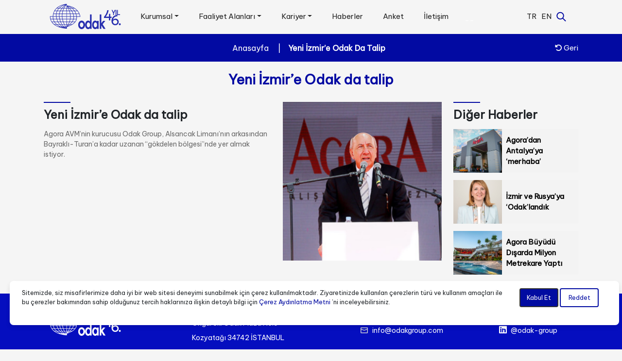

--- FILE ---
content_type: text/html; charset=UTF-8
request_url: https://odakgroup.com.tr/yeni-izmir-e-odak-da-talip
body_size: 19283
content:
<!doctype html>
<html lang="tr">
<head>
	<base href="https://odakgroup.com.tr/">
	<meta charset="utf-8" />
	<meta http-equiv="X-UA-Compatible" content="IE=edge" />
	<meta name="content-language" content="tr">
	<meta name="robots" content="index, follow">
	<meta name="viewport" content="width=device-width, initial-scale=1, shrink-to-fit=no">
	<meta name="content-language" content="tr">
	<meta name="description" content="" />
	<meta name="keywords" content="" />
	<title>Yeni İzmir’e Odak da talip - Odak Group</title>
	<link rel="icon" type="image/x-icon" href="assets/img/favicon.png">
	<meta name="og:title" content="Yeni İzmir’e Odak da talip - Odak Group">
	<meta name="og:description" content="">
	<meta name="og:image" content="upload/content/content_2022-10-25_15-14-131.png">
	<meta name="og:url" content="https://odakgroup.com.tr/yeni-izmir-e-odak-da-talip">
	<meta property="og:locale" content="tr">
	<meta name="og:site_name" content="Odak Group">
	<meta name="og:type" content="website">
	
	<meta name="twitter:card" content="summary">
	<meta name="twitter:url" content="https://odakgroup.com.tr/yeni-izmir-e-odak-da-talip">
	<meta name="twitter:title" content="Yeni İzmir’e Odak da talip - Odak Group">
	<meta name="twitter:description" content="">
	<meta name="twitter:image" content="upload/content/content_2022-10-25_15-14-131.png">
	<meta name="twitter:site_name" content="Odak Group">
	<meta name="twitter:creator" content="@egegen">
	<meta name="twitter:site" content="@egegen">
	
	<meta itemprop="name" content="Yeni İzmir’e Odak da talip - Odak Group">
	<meta itemprop="description" content="">
	<meta itemprop="url" content="https://odakgroup.com.tr/yeni-izmir-e-odak-da-talip">
	<meta itemprop="image" content="upload/content/content_2022-10-25_15-14-131.png">
	
	<!-- favicons -->
	<link rel="shortcut icon" href="assets/images/favicon.png" type="image/x-icon"/>
	<link rel="icon" href="assets/images/favicon.png" type="image/x-icon"/>
	

	<link href="https://cdn.jsdelivr.net/npm/bootstrap@5.2.0/dist/css/bootstrap.min.css" rel="stylesheet">   
	<link rel="stylesheet" href="https://cdn.jsdelivr.net/npm/@splidejs/splide@3.6.12/dist/css/splide.min.css">
	<link href="assets/css/style.css" rel="stylesheet">
	<link rel="stylesheet" href="https://cdnjs.cloudflare.com/ajax/libs/font-awesome/4.7.0/css/font-awesome.css"/>
	
	<link rel="stylesheet" href="https://site-assets.fontawesome.com/releases/v6.2.1/css/all.css" />
	<link rel="stylesheet" href="https://cdn.jsdelivr.net/npm/@fancyapps/ui@4.0/dist/fancybox.css"/>
	<link rel="stylesheet" href="https://owlcarousel2.github.io/OwlCarousel2/assets/owlcarousel/assets/owl.carousel.min.css">
	<link rel="stylesheet" href="https://owlcarousel2.github.io/OwlCarousel2/assets/owlcarousel/assets/owl.theme.default.min.css">
	<link rel="stylesheet" href="https://cdnjs.cloudflare.com/ajax/libs/animate.css/4.1.1/animate.min.css"/>
 
    	</head>
<body>
<section id="header">
	<div class="container-fluid custom-container">
		<div class="row d-flex align-items-center">
			<div class="col col-12 col-lg-10">

				<nav class="navbar navbar-expand-lg">
					<!-- <div class="logo-width">
						<a href=""><img src="assets/img/logo.svg" class="img-fluid lazy img-responsive logo"></a>
					</div> -->
					<section id="logo-counter">
						<a href="">
							<svg xmlns="http://www.w3.org/2000/svg" width="140" height="52" viewBox="0 0 165 75" fill="none">
								<path d="M0 37.9843L0.17653 36.8363H8.41969C8.48685 36.1076 8.55785 35.4096 8.61925 34.7135C8.85334 31.8061 9.43857 28.9372 10.3577 26.1682C11.5397 22.5801 13.3414 19.2285 15.6804 16.2635C17.9427 13.4118 20.629 10.9255 23.6434 8.89114C27.1069 6.55484 30.8562 4.67234 34.7974 3.28787C38.1764 2.08607 41.6514 1.17847 45.1877 0.57661C46.6422 0.328558 48.1139 0.193957 49.5741 0.00359145C49.9061 -0.0387119 50.1075 0.203571 50.1075 0.611222V4.81271C50.9729 4.9127 51.8018 5.01269 52.6327 5.10499C55.4648 5.4588 58.2624 6.04912 60.9948 6.87211C65.1567 8.0816 69.1382 9.84488 72.8338 12.1139C76.4008 14.2983 79.588 17.0499 82.2685 20.263C84.3408 22.7762 86.0716 25.5567 87.409 28.5276C88.7291 31.5427 89.7269 34.6904 90.3889 37.9151C90.4004 37.9766 90.4004 38.042 90.4119 38.1401H79.7472C79.7779 38.4612 79.8086 38.7535 79.8374 39.0361C80.2845 42.9723 79.5477 46.9545 77.7248 50.4696C76.3375 53.0924 74.4897 55.4421 72.2697 57.4054C70.6579 58.8572 68.9252 60.1686 67.0908 61.3261C66.9546 61.4357 66.8299 61.5588 66.7205 61.6973C66.5017 61.7703 66.2907 61.8549 66.0796 61.9453C64.0092 63.001 61.9734 64.147 59.855 65.1007C57.917 65.968 55.9061 66.6487 53.9029 67.3582C52.838 67.7351 51.7289 68.0062 50.6333 68.31C50.3666 68.3831 50.263 68.4869 50.2706 68.7773C50.2879 70.1483 50.2879 71.5193 50.2879 72.898V73.3172C50.0519 73.4268 49.7314 73.2172 49.67 73.6037C49.67 73.6268 49.4993 73.646 49.4091 73.6403C47.64 73.4634 45.8727 73.3537 44.117 73.0999C41.4518 72.723 38.7885 72.3039 36.1483 71.8058C32.6541 71.1328 29.2156 70.2022 25.8597 69.0196C25.4529 68.8734 24.9885 68.8927 24.6124 68.7581C24.4609 68.5985 24.2882 68.4619 24.0982 68.3504C21.6038 67.4082 19.1918 66.2603 16.8874 64.9219C15.5308 64.1393 14.2471 63.224 12.9634 62.3241C12.7427 62.1087 12.476 61.9511 12.1825 61.8607C11.8889 61.7703 11.578 61.753 11.2768 61.8088C11.4955 61.1127 11.0465 60.832 10.6647 60.5147C7.95342 58.2284 5.65086 55.496 3.85871 52.4309C2.20086 49.6389 1.05726 46.5719 0.481619 43.3741C0.278226 42.1935 0.205312 41.0051 0.067158 39.811C0.0556452 39.711 0.0307008 39.6284 0.0134316 39.538V37.9939L0.0076752 37.9824L0 37.9843ZM48.8315 21.6014H38.683C37.9865 24.005 37.478 26.4605 37.1633 28.9448H48.8258V21.6014H48.8315ZM37.0424 30.3255C36.9983 30.5139 36.9714 30.7043 36.958 30.8966C36.91 32.7541 36.8736 34.6116 36.8256 36.4691C36.8198 36.7556 36.9254 36.846 37.2017 36.8402C40.9875 36.8344 44.7694 36.8344 48.5495 36.8402C48.8469 36.8402 48.9121 36.7402 48.9121 36.4575C48.8948 34.6904 48.8795 32.9252 48.8699 31.16V30.3293L37.0424 30.3255ZM48.8814 38.1708H36.91C37.0252 40.2398 37.2842 42.2973 37.6852 44.3298H48.8814V38.1708ZM37.9692 45.6777C37.9692 45.8181 37.9865 45.9585 38.0172 46.0969C38.5986 48.1717 39.1915 50.2427 39.7671 52.3174C39.84 52.5847 39.9724 52.6386 40.2276 52.6386C42.9082 52.627 45.5984 52.6328 48.2808 52.6328H48.8929V45.6835H37.975L37.9692 45.6777ZM10.6647 45.6777C10.6608 45.7624 10.6685 45.8489 10.682 45.9316C11.2557 48.2044 12.1537 50.383 13.3472 52.4001C13.4028 52.4655 13.4719 52.5194 13.5506 52.5559C13.6292 52.5924 13.7137 52.6116 13.8 52.6116C16.5362 52.6232 19.2743 52.6174 22.0125 52.6174H22.544C22.4711 52.4405 22.4288 52.3194 22.3732 52.1982C21.41 50.2254 20.6213 48.1736 20.0169 46.0623C19.9267 45.7527 19.8058 45.6316 19.4662 45.6374C16.6629 45.6547 13.8576 45.6431 11.0484 45.6489C10.9276 45.6489 10.8067 45.6604 10.6724 45.6662M59.502 30.3139H50.2131V36.821H59.6113C59.8781 36.821 60.0181 36.7594 59.9932 36.4575C59.8224 34.4193 59.667 32.3772 59.4962 30.3101M59.1451 28.9448C58.6846 26.5336 58.0667 24.155 57.2915 21.8263C57.2128 21.5783 57.0613 21.5725 56.8617 21.5783H50.4798C50.38 21.5783 50.2687 21.5898 50.1708 21.5956V28.9448H59.1451ZM59.6536 44.3298L60.0891 38.1593H50.2246V44.3298H59.6536ZM74.3439 21.6091C74.3746 21.6956 74.411 21.7783 74.4533 21.8571C75.7235 23.9704 76.7635 26.2144 77.554 28.5507C77.579 28.6872 77.6577 28.8083 77.7709 28.8891C77.8841 28.9698 78.0241 29.0025 78.1604 28.9814C80.6913 28.9698 83.226 28.9756 85.755 28.9756C85.8701 28.9756 85.991 28.9583 86.1253 28.9525C86.1196 28.891 86.1061 28.8295 86.0831 28.7699C84.9472 26.3047 83.5292 23.98 81.856 21.8456C81.7927 21.7533 81.7044 21.6802 81.6046 21.6321C81.5029 21.5841 81.3916 21.5629 81.2803 21.5725C79.0948 21.5841 76.9208 21.5725 74.7392 21.5783C74.624 21.5783 74.5089 21.5898 74.3573 21.6014M88.7694 36.8075C88.7522 36.6979 88.7464 36.6075 88.7272 36.5402C88.2725 34.5308 87.6623 32.5579 86.9043 30.6408C86.8736 30.5274 86.8027 30.4274 86.7048 30.362C86.6069 30.2966 86.488 30.2697 86.3709 30.287C83.7556 30.2986 81.1403 30.287 78.5249 30.2928C78.4271 30.2928 78.3311 30.3024 78.2333 30.3159L79.6379 36.8037H88.7675L88.7694 36.8075ZM19.6562 28.9237C19.7233 28.9429 19.7924 28.9583 19.8615 28.966H27.0973C27.316 28.966 27.3947 28.8814 27.435 28.668C27.7804 26.8431 28.2946 25.0549 28.9739 23.3281C29.1984 22.7513 29.4344 22.1821 29.6762 21.586H21.8302C20.7403 23.9088 20.0035 26.3817 19.6447 28.9218M50.2169 52.577C50.2591 52.5905 50.3013 52.6001 50.3435 52.6078C52.6442 52.6078 54.9506 52.6078 57.2589 52.6193C57.5122 52.6193 57.5678 52.4867 57.6292 52.2867C58.0533 50.8311 58.508 49.3851 58.9071 47.9237C59.1067 47.1949 59.2046 46.4431 59.3542 45.6854H50.2188V52.5847V52.579L50.2169 52.577ZM48.7855 20.2611V13.6157C48.7356 13.6041 48.6857 13.5964 48.6339 13.5926C46.4369 13.5926 44.2437 13.5926 42.0467 13.581C41.9469 13.5753 41.8471 13.6041 41.7665 13.6637C41.6859 13.7233 41.6284 13.8099 41.6053 13.9079C40.9587 15.4558 40.291 16.9922 39.6558 18.5498C39.4313 19.0901 39.2855 19.667 39.0936 20.2611H48.7874H48.7855ZM19.4278 44.3221L18.267 38.1631H9.78012C9.70721 40.2322 9.90101 42.3031 10.3558 44.3221H19.4336H19.4278ZM67.2846 52.5982C67.2846 52.5982 67.3268 52.604 67.346 52.604C69.7445 52.604 72.1411 52.6097 74.5396 52.5924C74.6394 52.579 74.7372 52.5463 74.8236 52.4944C74.9118 52.4424 74.9867 52.3751 75.0481 52.2925C76.1053 50.833 76.9535 49.2312 77.5675 47.5352C77.7862 46.9276 77.9493 46.3027 78.1374 45.6893C78.0951 45.6643 78.0472 45.647 77.9992 45.6412C75.522 45.6412 73.0391 45.6297 70.5639 45.6412C70.4487 45.6412 70.2779 45.8123 70.2319 45.9393C69.9786 46.6123 69.8078 47.316 69.5104 47.966C68.8024 49.5139 68.0445 51.0426 67.2942 52.5905M14.2835 53.9327C14.556 54.3403 14.769 54.6672 14.9993 54.9768C16.4288 56.9054 18.0713 58.663 19.8979 60.2186C20.0438 60.3339 20.2261 60.3955 20.4122 60.3955C22.6898 60.407 24.9674 60.4012 27.2431 60.4012C27.3429 60.4012 27.4484 60.3897 27.6058 60.3782C27.5329 60.2686 27.4906 60.207 27.4427 60.1474C25.9153 58.3149 24.5702 56.3401 23.4209 54.248C23.3729 54.1403 23.2923 54.05 23.1906 53.9904C23.0889 53.9307 22.9699 53.9077 22.8529 53.9211C20.2491 53.9327 17.651 53.9269 15.0472 53.9269H14.2778M61.3843 36.796H62.3111C64.6942 36.796 67.0774 36.796 69.4605 36.8075C69.7695 36.8075 69.9076 36.7767 69.8673 36.3825C69.6428 34.4443 69.236 32.5329 68.6489 30.6716C68.6316 30.5485 68.5664 30.437 68.4666 30.362C68.3687 30.287 68.244 30.2524 68.1212 30.2659C65.7899 30.2832 63.4528 30.2774 61.1329 30.2774H60.7818L61.3939 36.8017M60.9737 44.3087H69.3147C69.8174 42.2916 70.0419 40.2168 69.9863 38.1381H61.4112L60.9699 44.3087M60.7991 45.6374L59.0108 52.5982H59.2468C61.227 52.5982 63.2014 52.5924 65.1816 52.6097C65.3198 52.6213 65.4579 52.5943 65.5788 52.527C65.6997 52.4617 65.7995 52.3617 65.8647 52.2386C66.8567 50.6695 67.7068 49.0178 68.4071 47.2987C68.6259 46.7699 68.764 46.2123 68.9521 45.6354H60.7952L60.7991 45.6374ZM20.3949 21.5879H19.8864C17.96 21.5879 16.0412 21.5937 14.1147 21.5821C13.9976 21.5706 13.8787 21.5975 13.777 21.661C13.6772 21.7244 13.5985 21.8167 13.5563 21.9283C12.6238 23.7165 11.8601 25.5894 11.2787 27.5219C11.1329 27.9834 11.012 28.4507 10.8662 28.9545H18.3149C18.6718 26.4182 19.3684 23.9396 20.3853 21.5898M10.5937 30.3236C10.0986 32.4464 9.83577 34.6173 9.80698 36.7979H18.0732V30.3197H10.5956V30.3236H10.5937ZM76.3202 28.966C75.4472 26.447 74.2786 24.0415 72.8376 21.8013C72.782 21.7417 72.7167 21.6917 72.6419 21.6571C72.5671 21.6225 72.4884 21.6033 72.4059 21.6014C70.2991 21.5898 68.1788 21.5898 66.0662 21.5898C65.9818 21.5898 65.8897 21.6014 65.7688 21.6129C65.8225 21.7129 65.8532 21.7706 65.8897 21.8244C67.229 23.9742 68.3611 26.249 69.2667 28.6141C69.2917 28.7314 69.3608 28.8333 69.4586 28.9006C69.5565 28.9679 69.6754 28.9968 69.7944 28.9795C71.8418 28.9679 73.8872 28.9737 75.9288 28.9679C76.0286 28.9679 76.1399 28.9564 76.3107 28.9506M34.4885 13.6022C32.1514 13.6022 29.9045 13.6022 27.6576 13.608C27.4983 13.6214 27.3506 13.6926 27.2393 13.8079C25.8788 15.1886 24.6681 16.7076 23.6243 18.3402C23.2271 18.9478 22.8798 19.5843 22.4557 20.2938H23.0736C25.3397 20.2938 27.5962 20.2823 29.8623 20.2996C30.0062 20.313 30.1482 20.2784 30.271 20.2034C30.3938 20.1284 30.4878 20.015 30.5415 19.8804C31.3474 18.4863 32.1648 17.0941 33.0129 15.7289C33.4543 15.0194 33.9627 14.3579 34.4904 13.606M35.7549 28.9583L37.2266 21.6033C37.2266 21.6033 37.2266 21.5975 37.2036 21.5975C35.2541 21.5975 33.3046 21.586 31.3551 21.5975C31.2841 21.611 31.2169 21.6418 31.1594 21.686C31.1018 21.7302 31.0558 21.786 31.0231 21.8513C30.1213 23.7781 29.4171 25.7913 28.9221 27.8584C28.8319 28.2161 28.7897 28.5872 28.7168 28.9525H35.7492L35.7568 28.9564L35.7549 28.9583ZM19.4681 30.3236C19.4067 30.7389 19.3703 31.16 19.3588 31.5792C19.3703 33.2059 19.4125 34.8308 19.4374 36.4556C19.4374 36.7537 19.5698 36.8383 19.8672 36.8383C22.1468 36.8267 24.4263 36.8267 26.7001 36.8267C26.7673 36.8287 26.8325 36.8267 26.8997 36.8152L27.0378 30.3216H19.4681V30.3236ZM67.9831 28.9564C67.9562 28.8468 67.9217 28.741 67.8833 28.6353C66.9316 26.2586 65.7457 23.9838 64.3412 21.8456C64.2817 21.7744 64.2107 21.7148 64.1282 21.6706C64.0457 21.6283 63.9555 21.6033 63.8634 21.5956C62.2228 21.5783 60.5861 21.5841 58.9474 21.5841C58.8323 21.5841 58.7229 21.6014 58.6615 21.6014L60.5631 28.9506H67.9869L67.9831 28.9564ZM30.4206 52.6116L28.3925 45.6701H21.2104C21.3869 46.2104 21.5193 46.7257 21.7131 47.2064C22.4154 48.9236 23.133 50.6349 23.8641 52.3405C23.8967 52.4059 23.9428 52.4636 24.0003 52.5097C24.0579 52.554 24.1251 52.5867 24.1961 52.602C26.2818 52.6193 28.3675 52.6136 30.4149 52.6136M28.4711 30.3216C28.168 32.4656 28.1142 34.6385 28.308 36.796H35.4287C35.4959 34.6231 35.5611 32.481 35.6283 30.3216H28.4673H28.4731H28.4711ZM29.8354 45.6604C29.8354 45.7547 29.8431 45.847 29.8584 45.9393C30.4936 48.0506 31.1364 50.1561 31.76 52.2694C31.7811 52.3867 31.8463 52.4905 31.9423 52.5578C32.0382 52.627 32.1591 52.654 32.2742 52.6328C34.2237 52.6213 36.1732 52.6328 38.1227 52.627C38.2225 52.627 38.328 52.6097 38.4009 52.6097L36.5148 45.6681H29.8277L29.8335 45.6624L29.8354 45.6604ZM40.3715 53.9615C40.4713 54.2288 40.5481 54.4711 40.6498 54.7076L42.9331 60.0417C42.9715 60.1686 43.054 60.2782 43.1634 60.3493C43.2747 60.4224 43.4071 60.4532 43.5376 60.4397C45.1474 60.4089 46.7592 60.4282 48.3768 60.4282H48.891V53.9615H40.3696H40.3715ZM2.35629 45.6739L2.51938 46.2085C3.19864 48.3679 4.14653 50.4311 5.34002 52.3521C5.38991 52.4444 5.46666 52.5194 5.55876 52.5674C5.65086 52.6174 5.7564 52.6386 5.86001 52.629C7.74619 52.6174 9.62662 52.629 11.509 52.629C11.6241 52.629 11.7392 52.6116 11.8543 52.6059C11.8543 52.5443 11.8659 52.5155 11.8543 52.4963C10.7472 50.4619 9.90868 48.2909 9.3599 46.0392C9.29275 45.7527 9.18337 45.6412 8.87445 45.6508C6.84628 45.6681 4.81043 45.6566 2.7765 45.6566C2.64411 45.6566 2.51555 45.6681 2.34669 45.6797M70.6291 44.351C73.1657 44.351 75.6429 44.351 78.1201 44.3394C78.1853 44.3221 78.2467 44.2914 78.2985 44.2452C78.3484 44.1991 78.3887 44.1433 78.4117 44.0779C78.5019 43.1607 78.6171 42.2396 78.6171 41.3224C78.6171 40.2725 78.5173 39.2226 78.4539 38.1843H71.2661C71.3141 40.2591 71.103 42.3319 70.6368 44.3548M27.1261 38.1631H19.5679L20.7672 44.3221H28.1258L27.1203 38.1631M69.8731 30.3236C70.5543 32.431 70.9994 34.6096 71.2009 36.8171H78.2199C77.9128 34.6173 77.4255 32.4483 76.7635 30.3293H69.8731V30.3236ZM59.6939 13.5983C59.7246 13.6676 59.761 13.7349 59.8032 13.7983C61.5915 15.7789 63.2475 17.8748 64.7633 20.0727C64.8247 20.1361 64.8976 20.1861 64.9801 20.2207C65.0607 20.2554 65.149 20.2727 65.2373 20.2727C67.2961 20.2842 69.355 20.2842 71.4139 20.2842C71.529 20.2842 71.6441 20.2669 71.7842 20.2611C71.7477 20.1765 71.7055 20.0958 71.6576 20.0188C69.9498 17.6902 67.9428 15.5962 65.6863 13.7926C65.5635 13.6906 65.41 13.6272 65.2507 13.6157C63.4221 13.6041 61.5935 13.6099 59.69 13.6099M1.99747 44.326H8.87061L8.31991 38.167H1.35083C1.28368 40.2398 1.50242 42.3127 1.99747 44.326ZM60.6398 60.4012C60.7665 60.4128 60.8451 60.4243 60.918 60.4243C62.5471 60.4243 64.1685 60.4301 65.7937 60.4185C65.9933 60.4051 66.1871 60.3359 66.3502 60.2186C68.6738 58.7726 70.8171 57.0535 72.7321 55.096C73.0698 54.7441 73.3922 54.3672 73.7798 53.9423C71.2604 53.9423 68.8638 53.9365 66.4711 53.9538C66.3252 53.9538 66.1564 54.125 66.0527 54.2519C65.1816 55.3191 64.3508 56.4247 63.4432 57.4631C62.5721 58.4591 61.6146 59.386 60.6398 60.3878M36.3325 44.324C36.321 44.1971 36.3152 44.0933 36.3018 43.9914C36.083 42.1454 35.8547 40.3091 35.6475 38.4631C35.6168 38.1901 35.4959 38.1362 35.2599 38.142C33.1031 38.1478 30.9483 38.142 28.7935 38.142C28.6937 38.142 28.6055 38.1593 28.4481 38.1727L29.4785 44.326H36.3401H36.3325V44.324ZM67.5782 13.606C67.6991 13.7387 67.7547 13.806 67.8085 13.8483C69.8309 15.6404 71.6326 17.6691 73.1715 19.8919C73.2521 20.0265 73.3691 20.1361 73.5111 20.2073C73.6531 20.2784 73.8105 20.3073 73.9659 20.29C75.9883 20.2784 78.005 20.29 80.0235 20.29C80.1617 20.29 80.3018 20.2784 80.4361 20.2727L80.484 20.1631C79.7223 19.392 78.9816 18.6036 78.2007 17.8575C76.5697 16.325 74.8025 14.9463 72.9201 13.7368C72.8223 13.6637 72.7071 13.6214 72.5882 13.6099C70.9476 13.6041 69.3109 13.6041 67.5801 13.6041M14.5215 20.2342C14.5714 20.2534 14.6213 20.2707 14.6731 20.2823C16.707 20.2823 18.7448 20.288 20.771 20.2707C20.8497 20.2554 20.9245 20.2246 20.9897 20.1804C21.055 20.1361 21.1126 20.0765 21.1548 20.0092C21.8148 18.9363 22.4077 17.8191 23.1177 16.7807C23.8622 15.6943 24.7065 14.6752 25.5335 13.5964H20.9303L20.8938 12.7004C18.4013 14.8732 16.2542 17.4133 14.5291 20.2361M28.876 12.31C30.9829 12.31 33.1031 12.31 35.2157 12.3158C35.3289 12.3177 35.4402 12.2927 35.54 12.2427C35.6398 12.1927 35.7261 12.1177 35.7914 12.0235C37.856 9.53915 40.1336 7.24131 42.5973 5.1569C43.4819 4.40506 44.3857 3.68206 45.2933 2.94752C39.2164 4.85501 33.6193 8.04507 28.876 12.3023M32.4507 53.9384C32.493 54.0596 32.5045 54.1384 32.5294 54.1865C33.4063 56.242 34.452 58.2207 35.6551 60.1013C35.7127 60.2051 35.7971 60.2897 35.9027 60.3435C36.0063 60.3993 36.1252 60.4224 36.2423 60.4109C37.9308 60.3993 39.6021 60.4051 41.2868 60.3993C41.4019 60.3993 41.5113 60.382 41.6495 60.3685L41.4441 59.8821C40.6881 58.0899 39.9187 56.2997 39.1972 54.4807C39.0207 54.05 38.8346 53.8558 38.3626 53.9096C37.9577 53.9384 37.5509 53.9423 37.1441 53.9211H32.4546M6.39728 53.9211C6.98443 54.6787 7.4814 55.3768 8.03209 56.0113C9.34647 57.5111 10.7798 58.9033 12.3168 60.1705C12.4952 60.3051 12.7101 60.382 12.9346 60.3897C14.3814 60.407 15.8359 60.4012 17.2826 60.4012H18.1C18.0329 60.3224 17.9676 60.2436 17.8947 60.1705C15.9606 58.3726 14.2528 56.342 12.8137 54.1269C12.7581 54.0673 12.6929 54.0173 12.618 53.9827C12.5432 53.948 12.4645 53.9288 12.382 53.9269C11.177 53.9096 9.972 53.9154 8.76124 53.9154H6.39536M21.3639 12.2716C21.4311 12.2889 21.4963 12.3023 21.5635 12.3139C23.2578 12.3139 24.954 12.3254 26.6444 12.3139C26.7999 12.2927 26.9438 12.2235 27.057 12.1139C28.3407 11.0275 29.5629 9.87565 30.9023 8.86229C33.8227 6.6779 36.9945 4.85309 40.3485 3.42439C41.0086 3.13788 41.6821 2.85329 42.346 2.56871C34.6612 4.23777 27.5482 7.14709 21.3697 12.2716M24.7602 53.9865C24.8926 54.223 24.9962 54.423 25.1113 54.6114C26.2722 56.5555 27.6058 58.3918 29.0967 60.0955C29.1869 60.2089 29.3039 60.2993 29.4363 60.3609C29.5687 60.4205 29.7145 60.4493 29.8584 60.4416C31.1728 60.4243 32.4853 60.4301 33.8073 60.4243C33.9455 60.4243 34.0856 60.4128 34.2621 60.4012C34.0376 60.0032 33.8265 59.6782 33.65 59.334C32.8153 57.6361 31.9787 55.9363 31.1671 54.2249C31.1325 54.1326 31.0654 54.0557 30.979 54.0057C30.8927 53.9577 30.7929 53.9404 30.695 53.9577H25.0768C24.9866 53.9577 24.8945 53.975 24.7564 53.9884M50.1517 13.6022V20.2592H56.7159C55.91 18.0517 54.9736 15.8923 53.9125 13.7964C53.876 13.7445 53.83 13.7022 53.7744 13.6714C53.7206 13.6406 53.6592 13.6214 53.5978 13.6157C52.46 13.6041 51.326 13.6099 50.1574 13.6099M50.2572 60.4339C51.4373 60.4339 52.5693 60.4397 53.7091 60.4224C53.8089 60.4224 53.9279 60.2897 53.9816 60.1859C54.7088 58.8264 55.4418 57.4669 56.1249 56.0901C56.4568 55.4171 56.7005 54.7076 56.996 54H50.2495V60.4455L50.2553 60.4358L50.2572 60.4339ZM40.2526 13.6041C38.9382 13.6041 37.643 13.5983 36.3401 13.6157C36.2001 13.6464 36.0792 13.731 36.0024 13.8522C35.0469 15.1943 34.076 16.5384 33.1569 17.9114C32.6656 18.6459 32.255 19.4401 31.7887 20.2592C31.9403 20.2765 31.9941 20.2957 32.0612 20.2957C33.8495 20.2957 35.6359 20.2957 37.4319 20.3073C37.7044 20.3073 37.7773 20.1688 37.8445 19.9612C38.044 19.342 38.2263 18.7171 38.4623 18.1094C39.038 16.623 39.6424 15.1482 40.266 13.6137M48.797 3.0975C46.2968 5.87606 44.1631 8.96613 42.4515 12.2908H48.797V3.08404V3.0975ZM21.928 61.7549C24.6892 63.824 27.6787 65.5719 30.8351 66.9621C31.8463 67.4486 32.9669 67.6659 34.0856 67.5928C34.5768 67.5563 35.0661 67.587 35.563 67.587L35.6168 67.4717C35.5669 67.4524 35.5189 67.4294 35.4709 67.4044C33.107 65.8199 30.9272 63.9778 28.9681 61.9126C28.8491 61.8146 28.6976 61.7607 28.5441 61.7607C26.7154 61.7492 24.8868 61.7549 23.0582 61.7549H21.9319M55.4188 60.4262C56.3743 60.4262 57.3203 60.4378 58.2643 60.4147C58.4735 60.4012 58.6711 60.3224 58.8342 60.1897C60.3942 58.8514 61.8487 57.3919 63.1822 55.8267C63.6792 55.2498 64.1378 54.6326 64.6655 53.975L64.2683 53.9519C62.4512 53.9519 60.6341 53.9634 58.8246 53.9461C58.6999 53.9327 58.5752 53.9634 58.4716 54.0327C58.368 54.1019 58.2931 54.2076 58.2605 54.3288C57.8902 55.2325 57.5275 56.1363 57.1169 57.015C56.5835 58.1495 55.9963 59.2667 55.4149 60.4262M36.7795 61.7549C36.9791 62.0088 37.1249 62.1914 37.2708 62.3856C38.6849 64.2547 40.337 65.9334 42.181 67.3794C42.3383 67.5024 42.5321 67.5717 42.7317 67.5793C43.5855 67.5967 44.4394 67.5909 45.2875 67.5851C45.3815 67.5774 45.4755 67.562 45.5657 67.537C45.512 67.4274 45.4755 67.3544 45.4391 67.289C44.4586 65.5296 43.4819 63.7624 42.4899 62.003C42.4381 61.9338 42.3709 61.8761 42.2942 61.8357C42.2174 61.7953 42.133 61.7703 42.0467 61.7665C40.6421 61.7492 39.2318 61.7549 37.8195 61.7549H36.7795ZM63.2571 20.2861C63.234 20.215 63.2033 20.1458 63.1669 20.0804C61.6127 17.8787 59.9068 15.7885 58.0629 13.8233C57.9804 13.7176 57.8652 13.6426 57.7367 13.6118C56.9423 13.5945 56.1479 13.6003 55.3631 13.6003C55.3574 13.6733 55.3401 13.7003 55.3516 13.7272C56.2477 15.8443 57.1438 17.9614 58.0398 20.0746C58.0705 20.1284 58.1128 20.1746 58.1646 20.2092C58.2164 20.2438 58.2759 20.265 58.3373 20.2727C59.9606 20.2842 61.5896 20.2784 63.2724 20.2784M14.5503 61.7626L14.4965 61.878C15.406 62.4549 16.3002 63.0548 17.227 63.6009C19.612 64.9604 22.0873 66.1583 24.6335 67.1832C26.0573 67.7812 27.4849 67.4813 28.9144 67.5601C28.8856 67.5063 28.8415 67.464 28.7877 67.439C25.6141 65.9526 22.6226 64.1009 19.873 61.9222C19.7713 61.8376 19.6466 61.7857 19.5161 61.7703C17.8621 61.7588 16.2158 61.7646 14.5618 61.7646M43.7736 61.7761C44.8999 63.7182 45.9706 65.568 47.0509 67.4082C47.0835 67.4563 47.1257 67.4947 47.1756 67.5255C47.2255 67.5543 47.2792 67.5736 47.3368 67.5793C47.8568 67.5967 48.3902 67.5851 48.9255 67.5851V61.7684H43.7736V61.778V61.7761ZM30.7718 61.7646L30.7238 61.8742C30.7833 61.9068 30.8409 61.9453 30.8946 61.9895C32.9707 64.0355 35.2771 65.8314 37.7677 67.3409C38.5621 67.8274 39.3968 67.4928 40.3178 67.6197C40.1854 67.4678 40.147 67.4082 40.0991 67.3659C38.3012 65.7411 36.6855 63.9201 35.2848 61.9415C35.2445 61.8934 35.1927 61.853 35.1351 61.8261C35.0776 61.7992 35.0162 61.7838 34.9509 61.7819C33.5598 61.7703 32.1706 61.7761 30.7795 61.7761M46.149 3.98587C42.8986 6.44139 39.9168 9.23726 37.2535 12.3235C38.4048 12.3235 39.4448 12.3062 40.4924 12.335C40.6306 12.3523 40.7687 12.3235 40.8877 12.2523C41.0067 12.1831 41.1007 12.0754 41.1525 11.9466C41.8548 10.6794 42.5436 9.39878 43.315 8.17775C44.2091 6.7702 45.1743 5.41649 46.1548 3.99164M53.2697 7.38937C53.3848 7.51051 53.4213 7.55281 53.4693 7.58935C55.0427 9.07573 56.6295 10.5564 58.1914 12.0562C58.2778 12.1485 58.3814 12.2216 58.4965 12.2696C58.6136 12.3177 58.7383 12.3408 58.863 12.335C60.3769 12.3292 61.8966 12.335 63.4182 12.335C63.495 12.3216 63.5717 12.3004 63.6427 12.2677C60.4652 10.1122 56.9711 8.46618 53.287 7.39129M70.3988 12.3177L70.4161 12.2023C66.1525 9.86988 61.5724 8.17198 56.8214 7.16247C56.8847 7.21054 56.9519 7.25477 57.021 7.29515C57.1207 7.33745 57.2205 7.37975 57.3184 7.41629C60.3098 8.62386 63.1304 10.2179 65.7112 12.1562C65.8513 12.2581 66.0182 12.3158 66.189 12.3196C67.4362 12.3369 68.6834 12.3312 69.9306 12.3312H70.3969M63.6869 61.8049C63.6274 61.7799 63.5679 61.7588 63.5046 61.7434C62.1 61.7492 60.6897 61.7492 59.2775 61.7665C59.1201 61.7799 58.9705 61.8395 58.8477 61.9376C57.6676 62.8414 56.5048 63.7701 55.3171 64.6739C54.6877 65.1527 54.0257 65.5911 53.3733 66.0507L53.4213 66.1506C56.9692 65.0296 60.4038 63.574 63.6792 61.803M50.2495 7.39898L50.1286 7.45282V12.2946H53.193L50.2495 7.40283M50.2668 65.5565L50.3934 65.6238L53.0586 61.7876H50.2668V65.5565ZM56.8924 61.8857L56.8387 61.7646C56.1172 61.7646 55.3919 61.7646 54.6704 61.7703C54.6033 61.7703 54.5188 61.8703 54.4709 61.9472C53.8741 62.8433 53.2793 63.7393 52.6826 64.6546C52.6096 64.77 52.531 64.8854 52.4638 65.0008L52.5425 65.0623L56.8847 61.878M52.5981 8.53348L52.5444 8.58732L54.5419 12.1543C54.563 12.1927 54.5937 12.2254 54.6282 12.2523C54.6628 12.2793 54.705 12.2966 54.7472 12.3062C55.3343 12.3177 55.9215 12.3119 56.5086 12.3119L56.5566 12.2119L52.5962 8.52964M29.9793 68.8946L29.9563 69.01L36.4054 70.5944L36.4284 70.479C35.3136 70.081 34.1757 69.7503 33.0974 69.2657C32.0919 68.9196 31.0251 68.7927 29.9659 68.8946M47.4788 70.7406L47.5786 70.6406C47.2217 70.106 46.8628 69.5734 46.4944 69.0388C46.4445 68.9657 46.3697 68.9138 46.2834 68.8927C45.6425 68.8811 45.0054 68.8869 44.3646 68.8869L44.3339 68.9965L47.4884 70.7329M36.0408 68.9696L39.9283 70.1406L39.959 70.0406C38.7482 69.3926 37.6085 68.4927 36.0466 68.9734M40.7687 68.9907L43.9846 70.3733C43.5126 69.9656 42.9792 69.6637 42.5244 69.2696C42.275 69.085 41.9872 68.9619 41.6802 68.9138C41.3751 68.8657 41.0623 68.8908 40.7687 68.9907ZM47.993 68.9004L48.9486 70.3079V68.9061L47.993 68.9004Z" fill="#272EAF" />
								<path d="M118.787 52.485C118.745 52.4369 118.708 52.385 118.666 52.3389C117.741 51.1717 116.463 50.3371 115.022 49.9622C113.583 49.5872 112.06 49.6911 110.684 50.2583C108.508 51.1698 106.779 52.91 105.881 55.0943C104.108 58.9901 103.826 63.4012 105.087 67.4931C105.626 69.764 106.887 71.7965 108.677 73.2886C108.84 73.4271 109.015 73.5675 109.191 73.6963C110.659 74.7404 112.47 75.1827 114.253 74.9327C116.035 74.6827 117.657 73.7617 118.783 72.3541V74.2116H123.659V31.3583H118.772V52.4869H118.785L118.787 52.485ZM118.981 61.7783C118.992 61.9783 119.004 62.1667 119.023 62.3609C119.056 64.1934 118.584 65.999 117.661 67.5796C117.169 68.4468 116.381 69.1064 115.439 69.4333C114.498 69.7602 113.472 69.7332 112.549 69.3583C111.511 68.8776 110.692 68.0257 110.248 66.9701C109.629 65.651 109.279 64.2184 109.222 62.7609C109.164 61.3033 109.404 59.8496 109.92 58.4863C110.306 57.2057 111.175 56.1269 112.342 55.477C113.082 55.1078 113.917 54.979 114.733 55.1117C115.548 55.2443 116.302 55.6289 116.889 56.2115C117.995 57.4056 118.683 58.9266 118.852 60.5457C118.914 60.9437 118.937 61.3418 118.967 61.7783" fill="#272EAF" />
								<path d="M164.238 73.0656C164.215 73.0117 164.184 72.9656 164.153 72.9079C161.538 68.7564 158.911 64.6107 156.275 60.4688C157.758 58.6536 159.238 56.8346 160.713 55.0078L164.455 50.4083H161.978C160.803 50.4083 159.677 50.4083 158.551 50.4141L158.43 50.4256C158.121 50.4775 157.843 50.6467 157.655 50.8986C156.001 52.9984 154.348 55.0963 152.7 57.1903L152.543 57.3903V31.3526H147.677V74.1962H152.543V65.1779L152.554 65.0779V65.0549C152.664 64.9087 152.765 64.7626 152.881 64.6184L154.063 66.5239C155.509 68.866 156.952 71.2081 158.355 73.5021C158.466 73.7213 158.635 73.9078 158.842 74.0405C159.049 74.1732 159.289 74.2462 159.535 74.2539C159.579 74.2539 159.625 74.2539 159.667 74.2482C160.038 74.2309 160.4 74.2366 160.769 74.2424H164.84L164.223 73.0714L164.232 73.0675L164.238 73.0656Z" fill="#272EAF" />
								<path d="M139.671 50.4371V52.4831C139.096 51.8062 138.428 51.2159 137.685 50.7294C136.358 49.9507 134.813 49.6257 133.286 49.8045C131.756 49.9833 130.329 50.6544 129.214 51.7197C127.717 53.1215 126.62 54.8982 126.036 56.8653C125.104 59.8073 124.946 62.9416 125.582 65.9625C125.969 68.5526 127.17 70.9523 129.009 72.8137C129.832 73.6444 130.841 74.2693 131.952 74.6327C133.063 74.9962 134.245 75.0885 135.398 74.9039C137.098 74.6174 138.626 73.6924 139.668 72.3157V74.227H144.518L144.507 50.441H139.668L139.671 50.4371ZM138.58 67.5142C138.063 68.4507 137.206 69.1487 136.185 69.4621C135.164 69.7755 134.063 69.6794 133.111 69.1948C132.207 68.6891 131.501 67.8911 131.108 66.9316C130.421 65.4894 130.068 63.9108 130.077 62.3128C130.085 60.7149 130.455 59.1401 131.158 57.7056C131.624 56.6154 132.501 55.752 133.598 55.3078C134.044 55.1424 134.516 55.0597 134.989 55.0597C135.538 55.0597 136.079 55.1732 136.58 55.3924C137.081 55.6135 137.532 55.9347 137.902 56.3404C138.994 57.6037 139.656 59.1843 139.788 60.8495C139.836 61.213 139.856 61.5783 139.867 61.8687L139.884 62.1667C139.93 64.0338 139.481 65.8817 138.581 67.5181" fill="#272EAF" />
								<path d="M83.813 62.4705C83.8437 62.7493 83.8744 63.0282 83.8974 63.307C83.9588 63.9434 84.0241 64.6011 84.1334 65.2299C84.5191 67.9603 85.8009 70.4851 87.7792 72.4041C88.9323 73.5905 90.4021 74.4154 92.012 74.7846C93.6219 75.1519 95.3047 75.0461 96.857 74.4789C98.1771 74.0039 99.384 73.256 100.399 72.283C101.412 71.31 102.212 70.1351 102.742 68.8333C104.198 65.6702 104.54 62.1052 103.711 58.7228C103.168 55.9289 101.648 53.4195 99.4243 51.6466C98.4035 50.8236 97.2081 50.2429 95.9302 49.9526C94.6523 49.6622 93.3245 49.668 92.0485 49.9718C89.7075 50.5217 87.6679 51.9543 86.3496 53.9714C84.6726 56.4519 83.7823 59.3843 83.7996 62.3821M98.7067 65.4356C98.4669 66.2221 98.0639 66.947 97.5266 67.5661C96.9894 68.1853 96.3274 68.6853 95.5829 69.0333C94.9286 69.341 94.1995 69.4563 93.4818 69.364C92.7642 69.2717 92.0888 68.9756 91.5323 68.5122C89.6365 67.0566 88.7827 64.9741 88.7577 61.7571C88.8115 59.9131 89.5368 58.1537 90.7993 56.8115C91.4153 56.0885 92.2596 55.6001 93.1902 55.4232C94.1208 55.2463 95.0859 55.3943 95.9225 55.8404C97.2081 56.5577 98.1829 57.7287 98.653 59.1247C99.4589 61.1437 99.4762 63.3916 98.7086 65.4241" fill="#272EAF" />
							</svg>
						</a>
						<div class="counter">
							<p>4</p>
							<p>6</p>
							<span>.</span>
						</div>
					</section>
					<!--Search Mobile Start -->
					<div id="mobil_search">
						<span class="close">X</span>
						<form action="https://odakgroup.com.tr/search" role="search" id="searchform" method="get">
							<input value="" name="search" type="search" placeholder="Arama Yap">
						</form>

					</div>
					<!-- Search Mobile End -->
					<button class="navbar-toggler" type="button" data-bs-toggle="collapse" data-bs-target="#navbarSupportedContent" aria-controls="navbarSupportedContent" aria-expanded="false" aria-label="Toggle navigation">
						<span class="navbar-toggler-icon"></span>
					</button>
					<div class="collapse navbar-collapse" id="navbarSupportedContent">
						<ul class="navbar-nav">
																																								<li class="nav-item dropdown">
										<a class="nav-link dropdown-toggle" href="https://odakgroup.com.tr/kurumsal" id="navbarDarkDropdownMenuLink" role="button" data-bs-toggle="dropdown" aria-expanded="false">Kurumsal</a>
										<ul class="dropdown-menu dropdown-menu-dark" aria-labelledby="navbarDarkDropdownMenuLink">
																																															<li>
																											<a class="dropdown-item  " href="https://odakgroup.com.tr/hakkimizda" target="_self">Hakkımızda</a>
																																						</li>

																																															<li>
																											<a class="dropdown-item  " href="https://odakgroup.com.tr/yonetim-kurulu" target="_self">Yönetim Kurulu</a>
																																						</li>

																																															<li>
																											<a class="dropdown-item  " href="https://odakgroup.com.tr/kilometre-taslari" target="_self">Kilometre Taşları</a>
																																						</li>

																					</ul>
									</li>
																																																<li class="nav-item dropdown">
										<a class="nav-link dropdown-toggle" href="https://odakgroup.com.tr/faaliyet-alanlari" id="navbarDarkDropdownMenuLink" role="button" data-bs-toggle="dropdown" aria-expanded="false">Faaliyet Alanları</a>
										<ul class="dropdown-menu dropdown-menu-dark" aria-labelledby="navbarDarkDropdownMenuLink">
																																															<li>
																											<a class="dropdown-item  " href="https://odakgroup.com.tr/muhendislik-ve-insaat" target="_self">Mühendislik ve İnşaat</a>
																																						</li>

																																															<li>
																											<a class="dropdown-item  " href="https://odakgroup.com.tr/gayrimenkul-gelistirme" target="_self">Gayrimenkul Geliştirme</a>
																																						</li>

																																															<li>
																											<a class="dropdown-item  " href="https://odakgroup.com.tr/gayrimenkul-yonetimi" target="_self">Gayrimenkul Yönetimi</a>
																																						</li>

																																															<li>
																											<a class="dropdown-item  " href="https://odakgroup.com.tr/enerji" target="_self">Enerji</a>
																																						</li>

																																															<li>
																											<a class="dropdown-item  " href="https://odakgroup.com.tr/perakende-ve-eglence" target="_self">Perakende ve Eğlence</a>
																																						</li>

																					</ul>
									</li>
																																																<li class="nav-item dropdown">
										<a class="nav-link dropdown-toggle" href="https://odakgroup.com.tr/kariyer" id="navbarDarkDropdownMenuLink" role="button" data-bs-toggle="dropdown" aria-expanded="false">Kariyer</a>
										<ul class="dropdown-menu dropdown-menu-dark" aria-labelledby="navbarDarkDropdownMenuLink">
																																															<li>
																											<a class="dropdown-item  " href="https://odakgroup.com.tr/ik-politikalari" target="_self">İK Politikaları</a>
																																						</li>

																																															<li>
																											<a class="dropdown-item  " href="https://odakgroup.com.tr/degerlerimiz" target="_self">Değerlerimiz</a>
																																						</li>

																																															<li>
																											<a class="dropdown-item  " href="https://odakgroup.com.tr/egitim-ve-gelisim" target="_self">Eğitim ve Gelişim</a>
																																						</li>

																																															<li>
																											<a class="dropdown-item  " href="https://odakgroup.com.tr/ise-alim" target="_self">İşe Alım</a>
																																						</li>

																																															<li>
																											<a class="dropdown-item  " href="https://odakgroup.com.tr/basvuru" target="_self">Başvuru</a>
																																						</li>

																					</ul>
									</li>
																																																<li class="nav-item">
										<a class="nav-link " aria-current="page" href="https://odakgroup.com.tr/haberler" target="_self">
											Haberler										</a>
									</li>

																																																<li class="nav-item">
										<a class="nav-link " aria-current="page" href="https://anket.odakgroup.com.tr/page-survey.php" target="_blank">
											Anket										</a>
									</li>

																																																<li class="nav-item">
										<a class="nav-link " aria-current="page" href="https://odakgroup.com.tr/iletisim" target="_self">
											İletişim										</a>
									</li>

															

							<li class="nav-item d-flex align-items-end flex-row">
								<a class="nav-link fn-14 bolder lang-mbl" href="language?lang=tr">TR</a>

								<span class="text-white">-</span>

								<a class="nav-link fn-14 bolder lang-mbl" href="language?lang=en">EN</a>

								<span class="text-white">-</span>

								<!-- <a class="nav-link fn-14 bolder" href="language?lang=rus">RU</a> -->

							</li>


						</ul>
					</div>
				</nav>
			</div>

			<div class="col-2 d-flex align-items-center justify-content-end dnone-menu ">


				<li class="nav-item d-flex align-items-center flex-row">
					<a class="nav-link fn-14 bolder" href="language?lang=tr">TR</a>

					<span class="text-white">-</span>

					<a class="nav-link fn-14 bolder " href="language?lang=en">EN</a>

					<span class="text-white">-</span>

					<!-- <a class="nav-link fn-14 bolder" href="language?lang=rus">RU</a> -->

				</li>


				<div class="search search__Open">
					<img src="assets/img/search.svg" id="search-img" class="img-fluid" width="20" height="20">
				</div>

				<div id="search">
					<span class="close">X</span>

				</div>
			</div>

		</div>
	</div>
			<div class="float-end text-white back" style="">
			<a href="javascript:history.back()" style="color:white">
				<i class="fa-solid fa-rotate-left"></i>
				Geri			</a>
		</div>
	</section>
<section id="header_bar">
  <nav aria-label="breadcrumb">
    <ol class="breadcrumb d-flex justify-content-center align-items-center">
      <li class="breadcrumb-item"><a href="https://odakgroup.com.tr/">Anasayfa</a></li>
         <li class="breadcrumb-item active" aria-current="page"><span class="fw-bold">Yeni İzmir’e Odak Da Talip</span></li>
          </ol>
  </nav>
</section>

<main>

 <section id="news_area">
  <div class="page_title">
    <h3>Yeni İzmir’e Odak da talip</h3>
  </div>
  <div class="container-fluid custom-container mt-4">
    <div class="row">
     
     <div class="col-12 col-lg-9 mb-3">
      <div class="row">
        <div class="col-md-7">
            <div class="news_line"></div>
       <h4 class="fw-bold mb-3">Yeni İzmir’e Odak da talip</h4>
      <p>Agora AVM&rsquo;nin kurucusu Odak Group, Alsancak Limanı&rsquo;nın arkasından Bayraklı-Turan&rsquo;a kadar uzanan &ldquo;g&ouml;kdelen b&ouml;lgesi&rdquo;nde yer almak istiyor.</p>    </div>
    <div class="col-md-5">
      
      <img src="https://odakgroup.com.tr/upload/content/content_2022-10-25_15-14-131.png" class="img-fluid img-responsive w-100 mb-3" style="max-height:500px; object-fit: cover">
    </div>
  </div>
</div> 
    <div class="col-12 col-lg-3">
                <div class="news_line"></div>
       <h4 class="fw-bold mb-3">Diğer Haberler</h4>
               
                <a href="agora-dan-antalya-ya-merhaba"> 
          <div class="othernews_box">
           <img src="_cache/croped/content_2022-10-25_15-12-011-408x407.png" class="img-fluid img-responsive" height="100px" width="100px">
           <span class="fw-bold">Agora’dan Antalya’ya ‘merhaba’</span>
         </div></a>
                            
                <a href="izmir-ve-rusya-ya-odak-landik"> 
          <div class="othernews_box">
           <img src="_cache/croped/content_2022-10-25_15-10-541-408x407.png" class="img-fluid img-responsive" height="100px" width="100px">
           <span class="fw-bold">İzmir ve Rusya’ya ‘Odak’landık</span>
         </div></a>
                            
                <a href="agora-buyudu-disarda-milyon-metrekare-yapti"> 
          <div class="othernews_box">
           <img src="_cache/croped/content_2022-10-25_15-09-271-408x407.png" class="img-fluid img-responsive" height="100px" width="100px">
           <span class="fw-bold">Agora Büyüdü Dışarda Milyon Metrekare Yaptı</span>
         </div></a>
                   
     </div>

   </div>
 </div>
</section>

</main>



<footer class="mt-4">
  <div class="footer-top pt-3 py-3">
    <div class="container-fluid custom-container">
      <div class="row d-flex align-items-center">
        <div class="col-md-3 mbl-algn m20">
          <section data-color="white" id="logo-counter">
            <a href="">
              <svg xmlns="http://www.w3.org/2000/svg" width="140" height="52" viewBox="0 0 165 75" fill="none">
                <path d="M0 37.9843L0.17653 36.8363H8.41969C8.48685 36.1076 8.55785 35.4096 8.61925 34.7135C8.85334 31.8061 9.43857 28.9372 10.3577 26.1682C11.5397 22.5801 13.3414 19.2285 15.6804 16.2635C17.9427 13.4118 20.629 10.9255 23.6434 8.89114C27.1069 6.55484 30.8562 4.67234 34.7974 3.28787C38.1764 2.08607 41.6514 1.17847 45.1877 0.57661C46.6422 0.328558 48.1139 0.193957 49.5741 0.00359145C49.9061 -0.0387119 50.1075 0.203571 50.1075 0.611222V4.81271C50.9729 4.9127 51.8018 5.01269 52.6327 5.10499C55.4648 5.4588 58.2624 6.04912 60.9948 6.87211C65.1567 8.0816 69.1382 9.84488 72.8338 12.1139C76.4008 14.2983 79.588 17.0499 82.2685 20.263C84.3408 22.7762 86.0716 25.5567 87.409 28.5276C88.7291 31.5427 89.7269 34.6904 90.3889 37.9151C90.4004 37.9766 90.4004 38.042 90.4119 38.1401H79.7472C79.7779 38.4612 79.8086 38.7535 79.8374 39.0361C80.2845 42.9723 79.5477 46.9545 77.7248 50.4696C76.3375 53.0924 74.4897 55.4421 72.2697 57.4054C70.6579 58.8572 68.9252 60.1686 67.0908 61.3261C66.9546 61.4357 66.8299 61.5588 66.7205 61.6973C66.5017 61.7703 66.2907 61.8549 66.0796 61.9453C64.0092 63.001 61.9734 64.147 59.855 65.1007C57.917 65.968 55.9061 66.6487 53.9029 67.3582C52.838 67.7351 51.7289 68.0062 50.6333 68.31C50.3666 68.3831 50.263 68.4869 50.2706 68.7773C50.2879 70.1483 50.2879 71.5193 50.2879 72.898V73.3172C50.0519 73.4268 49.7314 73.2172 49.67 73.6037C49.67 73.6268 49.4993 73.646 49.4091 73.6403C47.64 73.4634 45.8727 73.3537 44.117 73.0999C41.4518 72.723 38.7885 72.3039 36.1483 71.8058C32.6541 71.1328 29.2156 70.2022 25.8597 69.0196C25.4529 68.8734 24.9885 68.8927 24.6124 68.7581C24.4609 68.5985 24.2882 68.4619 24.0982 68.3504C21.6038 67.4082 19.1918 66.2603 16.8874 64.9219C15.5308 64.1393 14.2471 63.224 12.9634 62.3241C12.7427 62.1087 12.476 61.9511 12.1825 61.8607C11.8889 61.7703 11.578 61.753 11.2768 61.8088C11.4955 61.1127 11.0465 60.832 10.6647 60.5147C7.95342 58.2284 5.65086 55.496 3.85871 52.4309C2.20086 49.6389 1.05726 46.5719 0.481619 43.3741C0.278226 42.1935 0.205312 41.0051 0.067158 39.811C0.0556452 39.711 0.0307008 39.6284 0.0134316 39.538V37.9939L0.0076752 37.9824L0 37.9843ZM48.8315 21.6014H38.683C37.9865 24.005 37.478 26.4605 37.1633 28.9448H48.8258V21.6014H48.8315ZM37.0424 30.3255C36.9983 30.5139 36.9714 30.7043 36.958 30.8966C36.91 32.7541 36.8736 34.6116 36.8256 36.4691C36.8198 36.7556 36.9254 36.846 37.2017 36.8402C40.9875 36.8344 44.7694 36.8344 48.5495 36.8402C48.8469 36.8402 48.9121 36.7402 48.9121 36.4575C48.8948 34.6904 48.8795 32.9252 48.8699 31.16V30.3293L37.0424 30.3255ZM48.8814 38.1708H36.91C37.0252 40.2398 37.2842 42.2973 37.6852 44.3298H48.8814V38.1708ZM37.9692 45.6777C37.9692 45.8181 37.9865 45.9585 38.0172 46.0969C38.5986 48.1717 39.1915 50.2427 39.7671 52.3174C39.84 52.5847 39.9724 52.6386 40.2276 52.6386C42.9082 52.627 45.5984 52.6328 48.2808 52.6328H48.8929V45.6835H37.975L37.9692 45.6777ZM10.6647 45.6777C10.6608 45.7624 10.6685 45.8489 10.682 45.9316C11.2557 48.2044 12.1537 50.383 13.3472 52.4001C13.4028 52.4655 13.4719 52.5194 13.5506 52.5559C13.6292 52.5924 13.7137 52.6116 13.8 52.6116C16.5362 52.6232 19.2743 52.6174 22.0125 52.6174H22.544C22.4711 52.4405 22.4288 52.3194 22.3732 52.1982C21.41 50.2254 20.6213 48.1736 20.0169 46.0623C19.9267 45.7527 19.8058 45.6316 19.4662 45.6374C16.6629 45.6547 13.8576 45.6431 11.0484 45.6489C10.9276 45.6489 10.8067 45.6604 10.6724 45.6662M59.502 30.3139H50.2131V36.821H59.6113C59.8781 36.821 60.0181 36.7594 59.9932 36.4575C59.8224 34.4193 59.667 32.3772 59.4962 30.3101M59.1451 28.9448C58.6846 26.5336 58.0667 24.155 57.2915 21.8263C57.2128 21.5783 57.0613 21.5725 56.8617 21.5783H50.4798C50.38 21.5783 50.2687 21.5898 50.1708 21.5956V28.9448H59.1451ZM59.6536 44.3298L60.0891 38.1593H50.2246V44.3298H59.6536ZM74.3439 21.6091C74.3746 21.6956 74.411 21.7783 74.4533 21.8571C75.7235 23.9704 76.7635 26.2144 77.554 28.5507C77.579 28.6872 77.6577 28.8083 77.7709 28.8891C77.8841 28.9698 78.0241 29.0025 78.1604 28.9814C80.6913 28.9698 83.226 28.9756 85.755 28.9756C85.8701 28.9756 85.991 28.9583 86.1253 28.9525C86.1196 28.891 86.1061 28.8295 86.0831 28.7699C84.9472 26.3047 83.5292 23.98 81.856 21.8456C81.7927 21.7533 81.7044 21.6802 81.6046 21.6321C81.5029 21.5841 81.3916 21.5629 81.2803 21.5725C79.0948 21.5841 76.9208 21.5725 74.7392 21.5783C74.624 21.5783 74.5089 21.5898 74.3573 21.6014M88.7694 36.8075C88.7522 36.6979 88.7464 36.6075 88.7272 36.5402C88.2725 34.5308 87.6623 32.5579 86.9043 30.6408C86.8736 30.5274 86.8027 30.4274 86.7048 30.362C86.6069 30.2966 86.488 30.2697 86.3709 30.287C83.7556 30.2986 81.1403 30.287 78.5249 30.2928C78.4271 30.2928 78.3311 30.3024 78.2333 30.3159L79.6379 36.8037H88.7675L88.7694 36.8075ZM19.6562 28.9237C19.7233 28.9429 19.7924 28.9583 19.8615 28.966H27.0973C27.316 28.966 27.3947 28.8814 27.435 28.668C27.7804 26.8431 28.2946 25.0549 28.9739 23.3281C29.1984 22.7513 29.4344 22.1821 29.6762 21.586H21.8302C20.7403 23.9088 20.0035 26.3817 19.6447 28.9218M50.2169 52.577C50.2591 52.5905 50.3013 52.6001 50.3435 52.6078C52.6442 52.6078 54.9506 52.6078 57.2589 52.6193C57.5122 52.6193 57.5678 52.4867 57.6292 52.2867C58.0533 50.8311 58.508 49.3851 58.9071 47.9237C59.1067 47.1949 59.2046 46.4431 59.3542 45.6854H50.2188V52.5847V52.579L50.2169 52.577ZM48.7855 20.2611V13.6157C48.7356 13.6041 48.6857 13.5964 48.6339 13.5926C46.4369 13.5926 44.2437 13.5926 42.0467 13.581C41.9469 13.5753 41.8471 13.6041 41.7665 13.6637C41.6859 13.7233 41.6284 13.8099 41.6053 13.9079C40.9587 15.4558 40.291 16.9922 39.6558 18.5498C39.4313 19.0901 39.2855 19.667 39.0936 20.2611H48.7874H48.7855ZM19.4278 44.3221L18.267 38.1631H9.78012C9.70721 40.2322 9.90101 42.3031 10.3558 44.3221H19.4336H19.4278ZM67.2846 52.5982C67.2846 52.5982 67.3268 52.604 67.346 52.604C69.7445 52.604 72.1411 52.6097 74.5396 52.5924C74.6394 52.579 74.7372 52.5463 74.8236 52.4944C74.9118 52.4424 74.9867 52.3751 75.0481 52.2925C76.1053 50.833 76.9535 49.2312 77.5675 47.5352C77.7862 46.9276 77.9493 46.3027 78.1374 45.6893C78.0951 45.6643 78.0472 45.647 77.9992 45.6412C75.522 45.6412 73.0391 45.6297 70.5639 45.6412C70.4487 45.6412 70.2779 45.8123 70.2319 45.9393C69.9786 46.6123 69.8078 47.316 69.5104 47.966C68.8024 49.5139 68.0445 51.0426 67.2942 52.5905M14.2835 53.9327C14.556 54.3403 14.769 54.6672 14.9993 54.9768C16.4288 56.9054 18.0713 58.663 19.8979 60.2186C20.0438 60.3339 20.2261 60.3955 20.4122 60.3955C22.6898 60.407 24.9674 60.4012 27.2431 60.4012C27.3429 60.4012 27.4484 60.3897 27.6058 60.3782C27.5329 60.2686 27.4906 60.207 27.4427 60.1474C25.9153 58.3149 24.5702 56.3401 23.4209 54.248C23.3729 54.1403 23.2923 54.05 23.1906 53.9904C23.0889 53.9307 22.9699 53.9077 22.8529 53.9211C20.2491 53.9327 17.651 53.9269 15.0472 53.9269H14.2778M61.3843 36.796H62.3111C64.6942 36.796 67.0774 36.796 69.4605 36.8075C69.7695 36.8075 69.9076 36.7767 69.8673 36.3825C69.6428 34.4443 69.236 32.5329 68.6489 30.6716C68.6316 30.5485 68.5664 30.437 68.4666 30.362C68.3687 30.287 68.244 30.2524 68.1212 30.2659C65.7899 30.2832 63.4528 30.2774 61.1329 30.2774H60.7818L61.3939 36.8017M60.9737 44.3087H69.3147C69.8174 42.2916 70.0419 40.2168 69.9863 38.1381H61.4112L60.9699 44.3087M60.7991 45.6374L59.0108 52.5982H59.2468C61.227 52.5982 63.2014 52.5924 65.1816 52.6097C65.3198 52.6213 65.4579 52.5943 65.5788 52.527C65.6997 52.4617 65.7995 52.3617 65.8647 52.2386C66.8567 50.6695 67.7068 49.0178 68.4071 47.2987C68.6259 46.7699 68.764 46.2123 68.9521 45.6354H60.7952L60.7991 45.6374ZM20.3949 21.5879H19.8864C17.96 21.5879 16.0412 21.5937 14.1147 21.5821C13.9976 21.5706 13.8787 21.5975 13.777 21.661C13.6772 21.7244 13.5985 21.8167 13.5563 21.9283C12.6238 23.7165 11.8601 25.5894 11.2787 27.5219C11.1329 27.9834 11.012 28.4507 10.8662 28.9545H18.3149C18.6718 26.4182 19.3684 23.9396 20.3853 21.5898M10.5937 30.3236C10.0986 32.4464 9.83577 34.6173 9.80698 36.7979H18.0732V30.3197H10.5956V30.3236H10.5937ZM76.3202 28.966C75.4472 26.447 74.2786 24.0415 72.8376 21.8013C72.782 21.7417 72.7167 21.6917 72.6419 21.6571C72.5671 21.6225 72.4884 21.6033 72.4059 21.6014C70.2991 21.5898 68.1788 21.5898 66.0662 21.5898C65.9818 21.5898 65.8897 21.6014 65.7688 21.6129C65.8225 21.7129 65.8532 21.7706 65.8897 21.8244C67.229 23.9742 68.3611 26.249 69.2667 28.6141C69.2917 28.7314 69.3608 28.8333 69.4586 28.9006C69.5565 28.9679 69.6754 28.9968 69.7944 28.9795C71.8418 28.9679 73.8872 28.9737 75.9288 28.9679C76.0286 28.9679 76.1399 28.9564 76.3107 28.9506M34.4885 13.6022C32.1514 13.6022 29.9045 13.6022 27.6576 13.608C27.4983 13.6214 27.3506 13.6926 27.2393 13.8079C25.8788 15.1886 24.6681 16.7076 23.6243 18.3402C23.2271 18.9478 22.8798 19.5843 22.4557 20.2938H23.0736C25.3397 20.2938 27.5962 20.2823 29.8623 20.2996C30.0062 20.313 30.1482 20.2784 30.271 20.2034C30.3938 20.1284 30.4878 20.015 30.5415 19.8804C31.3474 18.4863 32.1648 17.0941 33.0129 15.7289C33.4543 15.0194 33.9627 14.3579 34.4904 13.606M35.7549 28.9583L37.2266 21.6033C37.2266 21.6033 37.2266 21.5975 37.2036 21.5975C35.2541 21.5975 33.3046 21.586 31.3551 21.5975C31.2841 21.611 31.2169 21.6418 31.1594 21.686C31.1018 21.7302 31.0558 21.786 31.0231 21.8513C30.1213 23.7781 29.4171 25.7913 28.9221 27.8584C28.8319 28.2161 28.7897 28.5872 28.7168 28.9525H35.7492L35.7568 28.9564L35.7549 28.9583ZM19.4681 30.3236C19.4067 30.7389 19.3703 31.16 19.3588 31.5792C19.3703 33.2059 19.4125 34.8308 19.4374 36.4556C19.4374 36.7537 19.5698 36.8383 19.8672 36.8383C22.1468 36.8267 24.4263 36.8267 26.7001 36.8267C26.7673 36.8287 26.8325 36.8267 26.8997 36.8152L27.0378 30.3216H19.4681V30.3236ZM67.9831 28.9564C67.9562 28.8468 67.9217 28.741 67.8833 28.6353C66.9316 26.2586 65.7457 23.9838 64.3412 21.8456C64.2817 21.7744 64.2107 21.7148 64.1282 21.6706C64.0457 21.6283 63.9555 21.6033 63.8634 21.5956C62.2228 21.5783 60.5861 21.5841 58.9474 21.5841C58.8323 21.5841 58.7229 21.6014 58.6615 21.6014L60.5631 28.9506H67.9869L67.9831 28.9564ZM30.4206 52.6116L28.3925 45.6701H21.2104C21.3869 46.2104 21.5193 46.7257 21.7131 47.2064C22.4154 48.9236 23.133 50.6349 23.8641 52.3405C23.8967 52.4059 23.9428 52.4636 24.0003 52.5097C24.0579 52.554 24.1251 52.5867 24.1961 52.602C26.2818 52.6193 28.3675 52.6136 30.4149 52.6136M28.4711 30.3216C28.168 32.4656 28.1142 34.6385 28.308 36.796H35.4287C35.4959 34.6231 35.5611 32.481 35.6283 30.3216H28.4673H28.4731H28.4711ZM29.8354 45.6604C29.8354 45.7547 29.8431 45.847 29.8584 45.9393C30.4936 48.0506 31.1364 50.1561 31.76 52.2694C31.7811 52.3867 31.8463 52.4905 31.9423 52.5578C32.0382 52.627 32.1591 52.654 32.2742 52.6328C34.2237 52.6213 36.1732 52.6328 38.1227 52.627C38.2225 52.627 38.328 52.6097 38.4009 52.6097L36.5148 45.6681H29.8277L29.8335 45.6624L29.8354 45.6604ZM40.3715 53.9615C40.4713 54.2288 40.5481 54.4711 40.6498 54.7076L42.9331 60.0417C42.9715 60.1686 43.054 60.2782 43.1634 60.3493C43.2747 60.4224 43.4071 60.4532 43.5376 60.4397C45.1474 60.4089 46.7592 60.4282 48.3768 60.4282H48.891V53.9615H40.3696H40.3715ZM2.35629 45.6739L2.51938 46.2085C3.19864 48.3679 4.14653 50.4311 5.34002 52.3521C5.38991 52.4444 5.46666 52.5194 5.55876 52.5674C5.65086 52.6174 5.7564 52.6386 5.86001 52.629C7.74619 52.6174 9.62662 52.629 11.509 52.629C11.6241 52.629 11.7392 52.6116 11.8543 52.6059C11.8543 52.5443 11.8659 52.5155 11.8543 52.4963C10.7472 50.4619 9.90868 48.2909 9.3599 46.0392C9.29275 45.7527 9.18337 45.6412 8.87445 45.6508C6.84628 45.6681 4.81043 45.6566 2.7765 45.6566C2.64411 45.6566 2.51555 45.6681 2.34669 45.6797M70.6291 44.351C73.1657 44.351 75.6429 44.351 78.1201 44.3394C78.1853 44.3221 78.2467 44.2914 78.2985 44.2452C78.3484 44.1991 78.3887 44.1433 78.4117 44.0779C78.5019 43.1607 78.6171 42.2396 78.6171 41.3224C78.6171 40.2725 78.5173 39.2226 78.4539 38.1843H71.2661C71.3141 40.2591 71.103 42.3319 70.6368 44.3548M27.1261 38.1631H19.5679L20.7672 44.3221H28.1258L27.1203 38.1631M69.8731 30.3236C70.5543 32.431 70.9994 34.6096 71.2009 36.8171H78.2199C77.9128 34.6173 77.4255 32.4483 76.7635 30.3293H69.8731V30.3236ZM59.6939 13.5983C59.7246 13.6676 59.761 13.7349 59.8032 13.7983C61.5915 15.7789 63.2475 17.8748 64.7633 20.0727C64.8247 20.1361 64.8976 20.1861 64.9801 20.2207C65.0607 20.2554 65.149 20.2727 65.2373 20.2727C67.2961 20.2842 69.355 20.2842 71.4139 20.2842C71.529 20.2842 71.6441 20.2669 71.7842 20.2611C71.7477 20.1765 71.7055 20.0958 71.6576 20.0188C69.9498 17.6902 67.9428 15.5962 65.6863 13.7926C65.5635 13.6906 65.41 13.6272 65.2507 13.6157C63.4221 13.6041 61.5935 13.6099 59.69 13.6099M1.99747 44.326H8.87061L8.31991 38.167H1.35083C1.28368 40.2398 1.50242 42.3127 1.99747 44.326ZM60.6398 60.4012C60.7665 60.4128 60.8451 60.4243 60.918 60.4243C62.5471 60.4243 64.1685 60.4301 65.7937 60.4185C65.9933 60.4051 66.1871 60.3359 66.3502 60.2186C68.6738 58.7726 70.8171 57.0535 72.7321 55.096C73.0698 54.7441 73.3922 54.3672 73.7798 53.9423C71.2604 53.9423 68.8638 53.9365 66.4711 53.9538C66.3252 53.9538 66.1564 54.125 66.0527 54.2519C65.1816 55.3191 64.3508 56.4247 63.4432 57.4631C62.5721 58.4591 61.6146 59.386 60.6398 60.3878M36.3325 44.324C36.321 44.1971 36.3152 44.0933 36.3018 43.9914C36.083 42.1454 35.8547 40.3091 35.6475 38.4631C35.6168 38.1901 35.4959 38.1362 35.2599 38.142C33.1031 38.1478 30.9483 38.142 28.7935 38.142C28.6937 38.142 28.6055 38.1593 28.4481 38.1727L29.4785 44.326H36.3401H36.3325V44.324ZM67.5782 13.606C67.6991 13.7387 67.7547 13.806 67.8085 13.8483C69.8309 15.6404 71.6326 17.6691 73.1715 19.8919C73.2521 20.0265 73.3691 20.1361 73.5111 20.2073C73.6531 20.2784 73.8105 20.3073 73.9659 20.29C75.9883 20.2784 78.005 20.29 80.0235 20.29C80.1617 20.29 80.3018 20.2784 80.4361 20.2727L80.484 20.1631C79.7223 19.392 78.9816 18.6036 78.2007 17.8575C76.5697 16.325 74.8025 14.9463 72.9201 13.7368C72.8223 13.6637 72.7071 13.6214 72.5882 13.6099C70.9476 13.6041 69.3109 13.6041 67.5801 13.6041M14.5215 20.2342C14.5714 20.2534 14.6213 20.2707 14.6731 20.2823C16.707 20.2823 18.7448 20.288 20.771 20.2707C20.8497 20.2554 20.9245 20.2246 20.9897 20.1804C21.055 20.1361 21.1126 20.0765 21.1548 20.0092C21.8148 18.9363 22.4077 17.8191 23.1177 16.7807C23.8622 15.6943 24.7065 14.6752 25.5335 13.5964H20.9303L20.8938 12.7004C18.4013 14.8732 16.2542 17.4133 14.5291 20.2361M28.876 12.31C30.9829 12.31 33.1031 12.31 35.2157 12.3158C35.3289 12.3177 35.4402 12.2927 35.54 12.2427C35.6398 12.1927 35.7261 12.1177 35.7914 12.0235C37.856 9.53915 40.1336 7.24131 42.5973 5.1569C43.4819 4.40506 44.3857 3.68206 45.2933 2.94752C39.2164 4.85501 33.6193 8.04507 28.876 12.3023M32.4507 53.9384C32.493 54.0596 32.5045 54.1384 32.5294 54.1865C33.4063 56.242 34.452 58.2207 35.6551 60.1013C35.7127 60.2051 35.7971 60.2897 35.9027 60.3435C36.0063 60.3993 36.1252 60.4224 36.2423 60.4109C37.9308 60.3993 39.6021 60.4051 41.2868 60.3993C41.4019 60.3993 41.5113 60.382 41.6495 60.3685L41.4441 59.8821C40.6881 58.0899 39.9187 56.2997 39.1972 54.4807C39.0207 54.05 38.8346 53.8558 38.3626 53.9096C37.9577 53.9384 37.5509 53.9423 37.1441 53.9211H32.4546M6.39728 53.9211C6.98443 54.6787 7.4814 55.3768 8.03209 56.0113C9.34647 57.5111 10.7798 58.9033 12.3168 60.1705C12.4952 60.3051 12.7101 60.382 12.9346 60.3897C14.3814 60.407 15.8359 60.4012 17.2826 60.4012H18.1C18.0329 60.3224 17.9676 60.2436 17.8947 60.1705C15.9606 58.3726 14.2528 56.342 12.8137 54.1269C12.7581 54.0673 12.6929 54.0173 12.618 53.9827C12.5432 53.948 12.4645 53.9288 12.382 53.9269C11.177 53.9096 9.972 53.9154 8.76124 53.9154H6.39536M21.3639 12.2716C21.4311 12.2889 21.4963 12.3023 21.5635 12.3139C23.2578 12.3139 24.954 12.3254 26.6444 12.3139C26.7999 12.2927 26.9438 12.2235 27.057 12.1139C28.3407 11.0275 29.5629 9.87565 30.9023 8.86229C33.8227 6.6779 36.9945 4.85309 40.3485 3.42439C41.0086 3.13788 41.6821 2.85329 42.346 2.56871C34.6612 4.23777 27.5482 7.14709 21.3697 12.2716M24.7602 53.9865C24.8926 54.223 24.9962 54.423 25.1113 54.6114C26.2722 56.5555 27.6058 58.3918 29.0967 60.0955C29.1869 60.2089 29.3039 60.2993 29.4363 60.3609C29.5687 60.4205 29.7145 60.4493 29.8584 60.4416C31.1728 60.4243 32.4853 60.4301 33.8073 60.4243C33.9455 60.4243 34.0856 60.4128 34.2621 60.4012C34.0376 60.0032 33.8265 59.6782 33.65 59.334C32.8153 57.6361 31.9787 55.9363 31.1671 54.2249C31.1325 54.1326 31.0654 54.0557 30.979 54.0057C30.8927 53.9577 30.7929 53.9404 30.695 53.9577H25.0768C24.9866 53.9577 24.8945 53.975 24.7564 53.9884M50.1517 13.6022V20.2592H56.7159C55.91 18.0517 54.9736 15.8923 53.9125 13.7964C53.876 13.7445 53.83 13.7022 53.7744 13.6714C53.7206 13.6406 53.6592 13.6214 53.5978 13.6157C52.46 13.6041 51.326 13.6099 50.1574 13.6099M50.2572 60.4339C51.4373 60.4339 52.5693 60.4397 53.7091 60.4224C53.8089 60.4224 53.9279 60.2897 53.9816 60.1859C54.7088 58.8264 55.4418 57.4669 56.1249 56.0901C56.4568 55.4171 56.7005 54.7076 56.996 54H50.2495V60.4455L50.2553 60.4358L50.2572 60.4339ZM40.2526 13.6041C38.9382 13.6041 37.643 13.5983 36.3401 13.6157C36.2001 13.6464 36.0792 13.731 36.0024 13.8522C35.0469 15.1943 34.076 16.5384 33.1569 17.9114C32.6656 18.6459 32.255 19.4401 31.7887 20.2592C31.9403 20.2765 31.9941 20.2957 32.0612 20.2957C33.8495 20.2957 35.6359 20.2957 37.4319 20.3073C37.7044 20.3073 37.7773 20.1688 37.8445 19.9612C38.044 19.342 38.2263 18.7171 38.4623 18.1094C39.038 16.623 39.6424 15.1482 40.266 13.6137M48.797 3.0975C46.2968 5.87606 44.1631 8.96613 42.4515 12.2908H48.797V3.08404V3.0975ZM21.928 61.7549C24.6892 63.824 27.6787 65.5719 30.8351 66.9621C31.8463 67.4486 32.9669 67.6659 34.0856 67.5928C34.5768 67.5563 35.0661 67.587 35.563 67.587L35.6168 67.4717C35.5669 67.4524 35.5189 67.4294 35.4709 67.4044C33.107 65.8199 30.9272 63.9778 28.9681 61.9126C28.8491 61.8146 28.6976 61.7607 28.5441 61.7607C26.7154 61.7492 24.8868 61.7549 23.0582 61.7549H21.9319M55.4188 60.4262C56.3743 60.4262 57.3203 60.4378 58.2643 60.4147C58.4735 60.4012 58.6711 60.3224 58.8342 60.1897C60.3942 58.8514 61.8487 57.3919 63.1822 55.8267C63.6792 55.2498 64.1378 54.6326 64.6655 53.975L64.2683 53.9519C62.4512 53.9519 60.6341 53.9634 58.8246 53.9461C58.6999 53.9327 58.5752 53.9634 58.4716 54.0327C58.368 54.1019 58.2931 54.2076 58.2605 54.3288C57.8902 55.2325 57.5275 56.1363 57.1169 57.015C56.5835 58.1495 55.9963 59.2667 55.4149 60.4262M36.7795 61.7549C36.9791 62.0088 37.1249 62.1914 37.2708 62.3856C38.6849 64.2547 40.337 65.9334 42.181 67.3794C42.3383 67.5024 42.5321 67.5717 42.7317 67.5793C43.5855 67.5967 44.4394 67.5909 45.2875 67.5851C45.3815 67.5774 45.4755 67.562 45.5657 67.537C45.512 67.4274 45.4755 67.3544 45.4391 67.289C44.4586 65.5296 43.4819 63.7624 42.4899 62.003C42.4381 61.9338 42.3709 61.8761 42.2942 61.8357C42.2174 61.7953 42.133 61.7703 42.0467 61.7665C40.6421 61.7492 39.2318 61.7549 37.8195 61.7549H36.7795ZM63.2571 20.2861C63.234 20.215 63.2033 20.1458 63.1669 20.0804C61.6127 17.8787 59.9068 15.7885 58.0629 13.8233C57.9804 13.7176 57.8652 13.6426 57.7367 13.6118C56.9423 13.5945 56.1479 13.6003 55.3631 13.6003C55.3574 13.6733 55.3401 13.7003 55.3516 13.7272C56.2477 15.8443 57.1438 17.9614 58.0398 20.0746C58.0705 20.1284 58.1128 20.1746 58.1646 20.2092C58.2164 20.2438 58.2759 20.265 58.3373 20.2727C59.9606 20.2842 61.5896 20.2784 63.2724 20.2784M14.5503 61.7626L14.4965 61.878C15.406 62.4549 16.3002 63.0548 17.227 63.6009C19.612 64.9604 22.0873 66.1583 24.6335 67.1832C26.0573 67.7812 27.4849 67.4813 28.9144 67.5601C28.8856 67.5063 28.8415 67.464 28.7877 67.439C25.6141 65.9526 22.6226 64.1009 19.873 61.9222C19.7713 61.8376 19.6466 61.7857 19.5161 61.7703C17.8621 61.7588 16.2158 61.7646 14.5618 61.7646M43.7736 61.7761C44.8999 63.7182 45.9706 65.568 47.0509 67.4082C47.0835 67.4563 47.1257 67.4947 47.1756 67.5255C47.2255 67.5543 47.2792 67.5736 47.3368 67.5793C47.8568 67.5967 48.3902 67.5851 48.9255 67.5851V61.7684H43.7736V61.778V61.7761ZM30.7718 61.7646L30.7238 61.8742C30.7833 61.9068 30.8409 61.9453 30.8946 61.9895C32.9707 64.0355 35.2771 65.8314 37.7677 67.3409C38.5621 67.8274 39.3968 67.4928 40.3178 67.6197C40.1854 67.4678 40.147 67.4082 40.0991 67.3659C38.3012 65.7411 36.6855 63.9201 35.2848 61.9415C35.2445 61.8934 35.1927 61.853 35.1351 61.8261C35.0776 61.7992 35.0162 61.7838 34.9509 61.7819C33.5598 61.7703 32.1706 61.7761 30.7795 61.7761M46.149 3.98587C42.8986 6.44139 39.9168 9.23726 37.2535 12.3235C38.4048 12.3235 39.4448 12.3062 40.4924 12.335C40.6306 12.3523 40.7687 12.3235 40.8877 12.2523C41.0067 12.1831 41.1007 12.0754 41.1525 11.9466C41.8548 10.6794 42.5436 9.39878 43.315 8.17775C44.2091 6.7702 45.1743 5.41649 46.1548 3.99164M53.2697 7.38937C53.3848 7.51051 53.4213 7.55281 53.4693 7.58935C55.0427 9.07573 56.6295 10.5564 58.1914 12.0562C58.2778 12.1485 58.3814 12.2216 58.4965 12.2696C58.6136 12.3177 58.7383 12.3408 58.863 12.335C60.3769 12.3292 61.8966 12.335 63.4182 12.335C63.495 12.3216 63.5717 12.3004 63.6427 12.2677C60.4652 10.1122 56.9711 8.46618 53.287 7.39129M70.3988 12.3177L70.4161 12.2023C66.1525 9.86988 61.5724 8.17198 56.8214 7.16247C56.8847 7.21054 56.9519 7.25477 57.021 7.29515C57.1207 7.33745 57.2205 7.37975 57.3184 7.41629C60.3098 8.62386 63.1304 10.2179 65.7112 12.1562C65.8513 12.2581 66.0182 12.3158 66.189 12.3196C67.4362 12.3369 68.6834 12.3312 69.9306 12.3312H70.3969M63.6869 61.8049C63.6274 61.7799 63.5679 61.7588 63.5046 61.7434C62.1 61.7492 60.6897 61.7492 59.2775 61.7665C59.1201 61.7799 58.9705 61.8395 58.8477 61.9376C57.6676 62.8414 56.5048 63.7701 55.3171 64.6739C54.6877 65.1527 54.0257 65.5911 53.3733 66.0507L53.4213 66.1506C56.9692 65.0296 60.4038 63.574 63.6792 61.803M50.2495 7.39898L50.1286 7.45282V12.2946H53.193L50.2495 7.40283M50.2668 65.5565L50.3934 65.6238L53.0586 61.7876H50.2668V65.5565ZM56.8924 61.8857L56.8387 61.7646C56.1172 61.7646 55.3919 61.7646 54.6704 61.7703C54.6033 61.7703 54.5188 61.8703 54.4709 61.9472C53.8741 62.8433 53.2793 63.7393 52.6826 64.6546C52.6096 64.77 52.531 64.8854 52.4638 65.0008L52.5425 65.0623L56.8847 61.878M52.5981 8.53348L52.5444 8.58732L54.5419 12.1543C54.563 12.1927 54.5937 12.2254 54.6282 12.2523C54.6628 12.2793 54.705 12.2966 54.7472 12.3062C55.3343 12.3177 55.9215 12.3119 56.5086 12.3119L56.5566 12.2119L52.5962 8.52964M29.9793 68.8946L29.9563 69.01L36.4054 70.5944L36.4284 70.479C35.3136 70.081 34.1757 69.7503 33.0974 69.2657C32.0919 68.9196 31.0251 68.7927 29.9659 68.8946M47.4788 70.7406L47.5786 70.6406C47.2217 70.106 46.8628 69.5734 46.4944 69.0388C46.4445 68.9657 46.3697 68.9138 46.2834 68.8927C45.6425 68.8811 45.0054 68.8869 44.3646 68.8869L44.3339 68.9965L47.4884 70.7329M36.0408 68.9696L39.9283 70.1406L39.959 70.0406C38.7482 69.3926 37.6085 68.4927 36.0466 68.9734M40.7687 68.9907L43.9846 70.3733C43.5126 69.9656 42.9792 69.6637 42.5244 69.2696C42.275 69.085 41.9872 68.9619 41.6802 68.9138C41.3751 68.8657 41.0623 68.8908 40.7687 68.9907ZM47.993 68.9004L48.9486 70.3079V68.9061L47.993 68.9004Z" fill="#ffffff" />
                <path d="M118.787 52.485C118.745 52.4369 118.708 52.385 118.666 52.3389C117.741 51.1717 116.463 50.3371 115.022 49.9622C113.583 49.5872 112.06 49.6911 110.684 50.2583C108.508 51.1698 106.779 52.91 105.881 55.0943C104.108 58.9901 103.826 63.4012 105.087 67.4931C105.626 69.764 106.887 71.7965 108.677 73.2886C108.84 73.4271 109.015 73.5675 109.191 73.6963C110.659 74.7404 112.47 75.1827 114.253 74.9327C116.035 74.6827 117.657 73.7617 118.783 72.3541V74.2116H123.659V31.3583H118.772V52.4869H118.785L118.787 52.485ZM118.981 61.7783C118.992 61.9783 119.004 62.1667 119.023 62.3609C119.056 64.1934 118.584 65.999 117.661 67.5796C117.169 68.4468 116.381 69.1064 115.439 69.4333C114.498 69.7602 113.472 69.7332 112.549 69.3583C111.511 68.8776 110.692 68.0257 110.248 66.9701C109.629 65.651 109.279 64.2184 109.222 62.7609C109.164 61.3033 109.404 59.8496 109.92 58.4863C110.306 57.2057 111.175 56.1269 112.342 55.477C113.082 55.1078 113.917 54.979 114.733 55.1117C115.548 55.2443 116.302 55.6289 116.889 56.2115C117.995 57.4056 118.683 58.9266 118.852 60.5457C118.914 60.9437 118.937 61.3418 118.967 61.7783" fill="#ffffff" />
                <path d="M164.238 73.0656C164.215 73.0117 164.184 72.9656 164.153 72.9079C161.538 68.7564 158.911 64.6107 156.275 60.4688C157.758 58.6536 159.238 56.8346 160.713 55.0078L164.455 50.4083H161.978C160.803 50.4083 159.677 50.4083 158.551 50.4141L158.43 50.4256C158.121 50.4775 157.843 50.6467 157.655 50.8986C156.001 52.9984 154.348 55.0963 152.7 57.1903L152.543 57.3903V31.3526H147.677V74.1962H152.543V65.1779L152.554 65.0779V65.0549C152.664 64.9087 152.765 64.7626 152.881 64.6184L154.063 66.5239C155.509 68.866 156.952 71.2081 158.355 73.5021C158.466 73.7213 158.635 73.9078 158.842 74.0405C159.049 74.1732 159.289 74.2462 159.535 74.2539C159.579 74.2539 159.625 74.2539 159.667 74.2482C160.038 74.2309 160.4 74.2366 160.769 74.2424H164.84L164.223 73.0714L164.232 73.0675L164.238 73.0656Z" fill="#ffffff" />
                <path d="M139.671 50.4371V52.4831C139.096 51.8062 138.428 51.2159 137.685 50.7294C136.358 49.9507 134.813 49.6257 133.286 49.8045C131.756 49.9833 130.329 50.6544 129.214 51.7197C127.717 53.1215 126.62 54.8982 126.036 56.8653C125.104 59.8073 124.946 62.9416 125.582 65.9625C125.969 68.5526 127.17 70.9523 129.009 72.8137C129.832 73.6444 130.841 74.2693 131.952 74.6327C133.063 74.9962 134.245 75.0885 135.398 74.9039C137.098 74.6174 138.626 73.6924 139.668 72.3157V74.227H144.518L144.507 50.441H139.668L139.671 50.4371ZM138.58 67.5142C138.063 68.4507 137.206 69.1487 136.185 69.4621C135.164 69.7755 134.063 69.6794 133.111 69.1948C132.207 68.6891 131.501 67.8911 131.108 66.9316C130.421 65.4894 130.068 63.9108 130.077 62.3128C130.085 60.7149 130.455 59.1401 131.158 57.7056C131.624 56.6154 132.501 55.752 133.598 55.3078C134.044 55.1424 134.516 55.0597 134.989 55.0597C135.538 55.0597 136.079 55.1732 136.58 55.3924C137.081 55.6135 137.532 55.9347 137.902 56.3404C138.994 57.6037 139.656 59.1843 139.788 60.8495C139.836 61.213 139.856 61.5783 139.867 61.8687L139.884 62.1667C139.93 64.0338 139.481 65.8817 138.581 67.5181" fill="#ffffff" />
                <path d="M83.813 62.4705C83.8437 62.7493 83.8744 63.0282 83.8974 63.307C83.9588 63.9434 84.0241 64.6011 84.1334 65.2299C84.5191 67.9603 85.8009 70.4851 87.7792 72.4041C88.9323 73.5905 90.4021 74.4154 92.012 74.7846C93.6219 75.1519 95.3047 75.0461 96.857 74.4789C98.1771 74.0039 99.384 73.256 100.399 72.283C101.412 71.31 102.212 70.1351 102.742 68.8333C104.198 65.6702 104.54 62.1052 103.711 58.7228C103.168 55.9289 101.648 53.4195 99.4243 51.6466C98.4035 50.8236 97.2081 50.2429 95.9302 49.9526C94.6523 49.6622 93.3245 49.668 92.0485 49.9718C89.7075 50.5217 87.6679 51.9543 86.3496 53.9714C84.6726 56.4519 83.7823 59.3843 83.7996 62.3821M98.7067 65.4356C98.4669 66.2221 98.0639 66.947 97.5266 67.5661C96.9894 68.1853 96.3274 68.6853 95.5829 69.0333C94.9286 69.341 94.1995 69.4563 93.4818 69.364C92.7642 69.2717 92.0888 68.9756 91.5323 68.5122C89.6365 67.0566 88.7827 64.9741 88.7577 61.7571C88.8115 59.9131 89.5368 58.1537 90.7993 56.8115C91.4153 56.0885 92.2596 55.6001 93.1902 55.4232C94.1208 55.2463 95.0859 55.3943 95.9225 55.8404C97.2081 56.5577 98.1829 57.7287 98.653 59.1247C99.4589 61.1437 99.4762 63.3916 98.7086 65.4241" fill="#ffffff" />
              </svg>
            </a>
            <div class="counter">
              <p>4</p>
              <p>6</p>
              <span>.</span>
            </div>
          </section>
          <!-- <img src="assets/img/footer_logo.png" class="img-fluid img-responsive logo2"> -->
        </div>
        <div class="col-md-3 d-flex flex-row align-items-baseline m20">
          <img src="assets/img/home.svg" class="img-fluid img-responsive me-2">
          <span>Bayar Cd. Şehit Mehmet Fatih Öngül Sk.
            Odak Plaza No:5 Kozyatağı 34742 İSTANBUL</span>
        </div>
        <div class="col-md-4 d-flex justify-content-center foot-ms  m20">
          <div class="d-flex flex-column">
            <div class="d-flex">
              <img src="assets/img/phone.svg" class="img-fluid img-responsive me-2">
              <span>(216) 372 14 00</span>
            </div>
            <div class="d-flex">
              <img src="assets/img/mail.svg" class="img-fluid img-responsive me-2">
              <span><a href="mailto:info@odakgroup.com">info@odakgroup.com</a></span>
            </div>
          </div>
        </div>

        <div class="col-md-2 d-flex justify-content-center flex-column">
          <div class="d-flex">
            <span class="fw-bold mb-1" style="margin-top:-5px">Bizi Takip Edin</span>
          </div>
          <div class="d-flex align-items-center">
            <!--<a href="" target="_blank"><i class="fa-brands fa-facebook-f" style="font-size:18px"></i></a>
          <a href="" target="_blank"><i class="fa-brands fa-twitter ms-3" aria-hidden="true" style="font-size:18px"></i></a>
          <a href="" target="_blank"><i class="fa-brands fa-instagram ms-3" aria-hidden="true" style="font-size:18px"></i></a>-->
            <a href="https://tr.linkedin.com/company/odak-group" target="_blank"><i class="fa-brands fa-linkedin" aria-hidden="true" style="font-size:18px"></i></a>
            <!--<span class="ms-2" style="font-size:25px;">|</span>-->
            <span class="ms-2">@odak-group</span>
          </div>


        </div>
      </div>
    </div>
  </div>
  <div class="footer-menu pt-3 py-3 ">
    <div class="container-fluid custom-container">
      <div class="row">
        <div class="col-md-9 d-flex align-items-center m20">
          <div class="d-flex flex-column">

            <div class="d-flex">
              <ul>

                                  <li><a hreF="https://odakgroup.com.tr/assets/pdf/Aydnlatma-Metni.pdf" target="_blank">Aydınlatma Metni</a></li>
                  <li><a hreF="https://odakgroup.com.tr/assets/pdf/Çerez-Aydınlatma-Metni.pdf" target="_blank">Çerez Politikası</a></li>
                  <li><a hreF="https://odakgroup.com.tr/assets/pdf/KVKK-Basvuru-Formu.pdf" target="_blank">KVKK</a></li>
                
              </ul>
            </div>
          </div>
        </div>
        <div class="col-md-3 d-width">
          <div class="d-flex flex-column">
            <div class="d-flex">
              <span class="fw-bold mb-1">E-Bülten</span>
            </div>
            <div class="d-flex">
              <form method="POST">
                <input type="email" name="sub_email" placeholder="Mail Adresiniz" class="form-control" required>
                <button type="submit"><img src="assets/img/submit_icon.svg"></button>
              </form>
            </div>
          </div>
        </div>
      </div>
    </div>
  </div>
</footer>
<div class="back-to-top"><img src="assets/img/back-to-top.png" width="50" height="50"></div>
<div class="copy">
  <div class="container-fluid custom-container d-flex justify-content-between align-items-center">
    <span class="float-start">© 2023. Tüm hakları saklıdır. Odak Group</span>
    <a href="https://www.egegen.com" target="_blank"><img src="assets/img/egegen_logo.png" class="img-fluid img-responsive float-end"></a>

  </div>
</div>

<script type="text/javascript">
  var carouselSettings = [3, 3, 3, 3, 3, 3, 3];
</script>
<!---
<script src="https://cdn.websitepolicies.io/lib/cookieconsent/cookieconsent.min.js" defer></script>
<script>

    window.addEventListener("load", function () {
        window.wpcc.init({
            border: "normal",
            corners: "normal",
            colors: { popup: { background: "#eee", text: "#333", border: "#010BA1" }, button: { background: "#010BA1", text: "#eee" } },
            position: "bottom",
            content: { message: "Kullanıcı tecrübesini geliştirmek ve size daha iyi hizmet verebilmek için sitemizde çerezlere yer veriyoruz. Şirketimiz ve ziyaretçi bilgilerinin korunmasıyla ilgili daha detaylı bilgi için Çerez Politikamızı inceleyebilirsiniz..\n", button: "Kabul Et", link: "Çerez politikası", href : "https://odakgroup.com.tr/assets/pdf/%C3%87erez-Ayd%C4%B1nlatma-Metni.pdf" },
        });


    });
</script>
-->
<script type="text/javascript">
  /*var _iub = _iub || [];
    _iub.csConfiguration = {
        "lang": "tr",
        "siteId": 896537, //use your siteId
        "cookiePolicyId": 8207462, //use your cookiePolicyId
        "text" : "deneme",
        "consentOnContinuedBrowsing": false, //avoid to collect consent by scrolling and continued browsing activity
        "banner": {
            "position": "float-top-center",
            "acceptButtonDisplay": true,
            "customizeButtonDisplay": true,
            "rejectButtonDisplay": true //show reject button
        },

        //some (optional) callbacks that our Cookie Solution can perform upon the occurrence of an event
        "callback": {
            "onConsentGiven": function() {
                //invoked if the user has given the consent to the installation of cookies
                console.log('onConsentGiven');
            },
            "onConsentRejected": function() {
                //invoked if the user has rejected the consent to the installation of cookies
                console.log('onConsentRejected');
            },
            "onPreferenceExpressed": function(preference) {
                //fires whenever a preference is expressed, be it accept or reject
                console.log('onPreferenceExpressed', preference);
            }
        }
    }; */
</script>
<style>
  .cc-revoke,
  .cc-window {
    font-family: Helvetica, Calibri, Arial, sans-serif;
    font-size: 11px;
    font-weight: lighter;
  }
</style>
<script src="https://cdn.jsdelivr.net/npm/cookieconsent@3/build/cookieconsent.min.js" data-cfasync="false"></script>
<script>
  /* window.cookieconsent.initialise({ "palette": { "popup": { "background": "#edeff5", "text": "#838391" }, "button": { "background": "#ED7319", "text": "#edeff5" } }, "position": "bottom", "content": { "message": "Sitemizin işlevselliği için bu sayfada teknik olarak gerekli çerezler kurulmuştur. Teknik olarak tutulması gerekmeyen ancak size daha iyi kullanıcı tecrübesi ve kişiye özel teklif (pazarlama çerezleri, reklam ve takip mekanizmaları) sunmamıza, internet trafiğimizi analiz etmemize ve sosyal medya özellikleri sağlamamıza izin veren çerez ve takip mekanizmaları ancak onayınızı vermeniz halinde kullanılacaktır. Bize onayınızı iletmek ya da ilettiğiniz onayı ileriye etkili olacak şekilde geri çekmek için aşağıdaki kutucuğu işaretleyebilirsiniz. Detaylı bilgi için lütfen Çerez Politikamızı inceleyiniz. Eğer tüm çerezleri etkisiz hale getirmek istiyorsanız, lütfen tarayıcınızın ayarlarına gidin ve çerezlerin kullanımını etkisizleştirin. Link: ", "dismiss":'Kabul Ediyorum', "link": "Çerez Politikası", "href": "https://kontekenerji.com.tr/cerez-politikasi" } }); */
</script>
<style>
  .cookie_wrapper {
    position: fixed;
    bottom: 50px;
    font-size: 0.8rem;
    left: 20px;
    max-height: 68vh;
    /* overflow: scroll; */
    max-width: 98vw;
    width: 100%;
    background: #fff;
    border-radius: 8px;
    z-index: 999999999;
    padding: 15px 25px 22px;
    transition: right 0.3s ease;
    box-shadow: 0 5px 10px rgba(0, 0, 0, 0.1);
  }

  .cookie_wrapper.show {
    right: 20px;
  }

  .cookie_wrapper cookie-header {
    display: flex;
    align-items: center;
    column-gap: 15px;
  }

  cookie-header i {
    color: #010BA1;
    font-size: 32px;
  }

  cookie-header h2 {
    color: #010BA1;
    font-weight: 500;
  }

  .cookie_wrapper .cookie-data {
    margin-top: 16px;
  }

  .cookie_wrapper .cookie-data p {
    color: #333;
    font-size: 0.8rem;
  }

  .cookie_data p a {
    color: #010BA1;
    text-decoration: none;
  }

  .cookie_data p a:hover {
    text-decoration: underline;
  }

  .cookie_wrapper .cookie_buttons {
    margin-top: 16px;
    width: 100%;
    display: flex;
    align-items: center;
    justify-content: space-between;
  }

  .cookie_button {
    border: 2px solid #333;
    color: #fff;
    padding: 8px 0;
    border-radius: 4px;
    background: #010BA1;
    cursor: pointer;
    width: calc(100% / 2 - 10px);
    transition: all 0.2s ease;
  }

  .cookie_buttons #cookie_acceptBtn:hover {
    background-color: #010BA1;
  }

  #cookie_declineBtn {
    border: 2px solid #010BA1;
    background-color: #fff;
    color: #010BA1;
  }

  #cookie_declineBtn:hover {
    background-color: #010BA1;
    color: #fff;
  }

  @media only screen and (max-width: 600px) {
    .cookie_wrapper {
      bottom: 0;
      max-width: 100%;
      left: 0px;
      font-size: 1vh;
      overflow: scroll;
      max-height: 25vh;
      border: 2px solid #333;
    }
  }
</style>
<div class="cookie_wrapper">
  <div class="row">
    <div class=" col-md-10 col-12 cookie_data">
      <p>Sitemizde, siz misafirlerimize daha iyi bir web sitesi deneyimi sunabilmek için çerez kullanılmaktadır. Ziyaretinizde kullanılan çerezlerin türü ve kullanım amaçları ile bu çerezler bakımından sahip olduğunuz tercih haklarınıza ilişkin detaylı bilgi için <a href="https://odakgroup.com.tr/assets/pdf/%C3%87erez-Ayd%C4%B1nlatma-Metni.pdf">Çerez Aydınlatma Metni</a> ’ni inceleyebilirsiniz.</p>
    </div>
    <div class="col-md-2 col-12">
      <button class="cookie_button" id="cookie_acceptBtn">Kabul Et</button>
      <button class="cookie_button" id="cookie_declineBtn">Reddet</button>
    </div>

  </div>
</div>
<script>
  const cookieBox = document.querySelector(".cookie_wrapper"),
    buttons = document.querySelectorAll(".cookie_button");
  const executeCodes = () => {
    buttons.forEach((button) => {
      button.addEventListener("click", () => {
        cookieBox.classList.remove("show");
        if (button.id == "cookie_acceptBtn") {
          $(".cookie_wrapper").remove();
          document.cookie = "cevap= cerezKabulu; max-age=" + 60 * 60 * 24 * 30;
        } else {
          $(".cookie_wrapper").remove();
          document.cookie = "cevap= cerezReddi; max-age=" + 60 * 60 * 24 * 30;
        }
      });
    });
  };
  window.addEventListener("load", executeCodes);

  function getCookie(cname) {
    let name = cname + "=";
    let ca = document.cookie.split(';');
    for (let i = 0; i < ca.length; i++) {
      let c = ca[i];
      while (c.charAt(0) == ' ') {
        c = c.substring(1);
      }
      if (c.indexOf(name) == 0) {
        return c.substring(name.length, c.length);
      }
    }
    return "";
  }


  ;



  if (getCookie("cevap")) {
    if (getCookie("cevap") == "cerezKabulu" || getCookie("cevap") == "cerezReddi") {
      document.getElementsByClassName("cookie_wrapper")[0].remove();
    }
  }
</script>
<!---<script type="text/javascript" src="//cdn.iubenda.com/cs/iubenda_cs.js" charset="UTF-8" async></script>--->
<script src="https://cdnjs.cloudflare.com/ajax/libs/jquery.cookieBar/0.1.0/jquery.cookieBar.min.js" integrity="sha512-CrCWjerBSJxzeZqKXUc1H9SPXpxDpPSq26362tHZQLSOyv1wB8Cg4BGWCZWPUjr/sM8FiLDg7dGly6CTfPPL9A==" crossorigin="anonymous" referrerpolicy="no-referrer"></script>


<script src="https://cdnjs.cloudflare.com/ajax/libs/jquery/3.6.0/jquery.min.js"></script>
<script src="https://cdnjs.cloudflare.com/ajax/libs/OwlCarousel2/2.3.4/owl.carousel.js"></script>
<script src="//cdn.jsdelivr.net/npm/sweetalert2@11"></script>
<script src="assets/js/main.js"></script>
<script src="https://cdn.jsdelivr.net/npm/bootstrap@5.2.0/dist/js/bootstrap.bundle.min.js"></script>
<script src="https://cdn.jsdelivr.net/npm/@splidejs/splide@3.6.12/dist/js/splide.min.js"></script>
<script src="https://cdn.jsdelivr.net/npm/@fancyapps/ui@4.0/dist/fancybox.umd.js"></script>
<script src="https://cdnjs.cloudflare.com/ajax/libs/jquery_lazyload/1.9.7/jquery.lazyload.min.js"></script>

<script type="text/javascript">
  var $backToTop = $(".back-to-top");
  $backToTop.hide();


  $(window).on('scroll', function() {
    if ($(this).scrollTop() > 100) {
      $backToTop.fadeIn();
    } else {
      $backToTop.fadeOut();
    }
  });

  $backToTop.on('click', function(e) {
    $("html, body").animate({
      scrollTop: 0
    }, 500);
  });
</script>

</body>

</html>



<script type="text/javascript">
  $(document).ready(function() {
    $(".dropdown-active").closest(".nav-item").find(".nav-link").addClass("active")
  })
</script>



--- FILE ---
content_type: text/css
request_url: https://odakgroup.com.tr/assets/css/style.css
body_size: 4735
content:
@import url("https://fonts.googleapis.com/css2?family=Be+Vietnam+Pro&display=swap");

@font-face {
  font-family: "Neulis Alt";
  src: url("../fonts/NeulisAlt-Regular.ttf") format("truetype");
}

body {
  margin: 0 auto;

  padding: 0px;

  font-family: "Be Vietnam Pro", sans-serif;

  overflow-x: hidden;

  background: #f5f5f5;

  font-size: 15px;
}

a {
  color: black;

  text-decoration: none;
}

h2 {
  font-weight: 700;

  margin-bottom: 1.2rem;
}

h3 {
  font-weight: 700;
}

#header {
  position: fixed;

  width: 100%;

  top: 0;

  left: 0;

  height: 70px;

  transition: 0.3s;

  z-index: 50;

  background-color: #f5f5f5;
}

#logo-counter {
  position: relative;
  width: fit-content;
}

#logo-counter > .counter {
  position: absolute;
  right: -20px;
  top: 4px;
  display: flex;
}

#logo-counter > .counter > p {
  font-size: 30px;
  color: #272eaf;
  font-family: "Neulis Alt";
  margin: 0;
  letter-spacing: -2px;
}

#logo-counter > .counter > span {
  font-size: 30px;
  color: #272eaf;
  font-family: "Neulis Alt";
  line-height: inherit;
}

#logo-counter[data-color="white"] > .counter > p,
#logo-counter[data-color="white"] > .counter > span,
#logo-counter[data-color="white"] > .counter::after {
  color: #ffffff;
}

#logo-counter > .counter::after {
  content: "YIL";
  color: #272eaf;
  position: absolute;
  display: block;
  font-size: 12px;
  top: 6px;
  right: 3px;
  font-weight: bold;
}

#logo-counter > .counter > p:nth-child(2),
#logo-counter > .counter > span {
  transform: translateY(10px);
}

.custom-container {
  padding: 0 7vw;
}

.custom-container2 {
  padding: 0vw 0vw 0vw 7vw;

  overflow-x: hidden;
}

.custom-container3 {
  padding: 0vw 7vw 0vw 0vw;

  overflow-x: hidden;
}

.logo {
  width: 140px;
}

.logo2 {
  width: 160px;
}

.nav-link {
  color: #232323;
}

.nav-link:hover {
  background: #020aa2;

  color: white;

  border-radius: 4px;
}

.navbar-nav .nav-link.active {
  color: white !important;

  background: #020aa2;

  border-radius: 4px;
}

.nav-item {
  padding-left: 25px;
}

.logo-width {
  width: 20%;
}

.search {
  height: 45px;

  width: 45px;

  display: flex;

  flex-wrap: wrap;

  align-items: center;

  justify-content: end;

  position: relative;

  z-index: 9999;

  cursor: pointer;
}

#search {
  position: fixed;

  top: 0px;

  left: 0px;

  width: 100%;

  height: 100%;

  background-color: rgba(0, 0, 0, 0.9);

  -webkit-transition: all 0.5s ease-in-out;

  -moz-transition: all 0.5s ease-in-out;

  -ms-transition: all 0.5s ease-in-out;

  -o-transition: all 0.5s ease-in-out;

  transition: all 0.5s ease-in-out;

  -webkit-transform: translate(0px, -100%) scale(0, 0);

  -moz-transform: translate(0px, -100%) scale(0, 0);

  -ms-transform: translate(0px, -100%) scale(0, 0);

  -o-transform: translate(0px, -100%) scale(0, 0);

  transform: translate(0px, -100%) scale(0, 0);

  opacity: 0;

  display: none;
}

#search.open {
  -webkit-transform: translate(0px, 0px) scale(1, 1);

  -moz-transform: translate(0px, 0px) scale(1, 1);

  -ms-transform: translate(0px, 0px) scale(1, 1);

  -o-transform: translate(0px, 0px) scale(1, 1);

  transform: translate(0px, 0px) scale(1, 1);

  opacity: 1;

  z-index: 10500;

  display: block;
}

#search input[type="search"] {
  position: absolute;

  top: 50%;

  left: 0;

  margin-top: -51px;

  width: 60%;

  margin-left: 20%;

  color: rgb(255, 255, 255);

  background: transparent;

  border-top: 1px solid rgba(255, 255, 255, 0.8);

  border-bottom: 2px solid rgba(255, 255, 255, 0.5);

  border-left: 0px solid transparent;

  border-right: 0px solid transparent;

  font-size: 40px;

  font-family: Roboto;

  font-weight: 300;

  text-align: center;

  outline: none;

  padding: 10px;
}

#search .close {
  position: fixed;

  top: 15px;

  right: 15px;

  opacity: 1;

  font-size: 27px;

  color: #fff;
}

#search .close:hover {
  color: #fc2121;

  cursor: pointer;
}

.mobil_search {
  display: none;
}

#mobil_search {
  position: fixed;

  top: 0px;

  left: 0px;

  width: 100%;

  height: 100%;

  background-color: rgba(0, 0, 0, 0.9);

  -webkit-transition: all 0.5s ease-in-out;

  -moz-transition: all 0.5s ease-in-out;

  -ms-transition: all 0.5s ease-in-out;

  -o-transition: all 0.5s ease-in-out;

  transition: all 0.5s ease-in-out;

  -webkit-transform: translate(0px, -100%) scale(0, 0);

  -moz-transform: translate(0px, -100%) scale(0, 0);

  -ms-transform: translate(0px, -100%) scale(0, 0);

  -o-transform: translate(0px, -100%) scale(0, 0);

  transform: translate(0px, -100%) scale(0, 0);

  opacity: 0;

  display: none;
}

#mobil_search.open {
  -webkit-transform: translate(0px, 0px) scale(1, 1);

  -moz-transform: translate(0px, 0px) scale(1, 1);

  -ms-transform: translate(0px, 0px) scale(1, 1);

  -o-transform: translate(0px, 0px) scale(1, 1);

  transform: translate(0px, 0px) scale(1, 1);

  opacity: 1;

  z-index: 10900;

  display: block;
}

#mobil_search input[type="search"] {
  position: absolute;

  top: 50%;

  left: 0;

  margin-top: -51px;

  width: 60%;

  margin-left: 20%;

  color: rgb(255, 255, 255);

  background: transparent;

  border-top: 1px solid rgba(255, 255, 255, 0.8);

  border-bottom: 2px solid rgba(255, 255, 255, 0.5);

  border-left: 0px solid transparent;

  border-right: 0px solid transparent;

  font-size: 40px;

  font-family: Roboto;

  font-weight: 300;

  text-align: center;

  outline: none;

  padding: 10px;
}

#mobil_search .close {
  position: fixed;

  top: 15px;

  right: 15px;

  opacity: 1;

  font-size: 27px;

  color: #fff;
}

#mobil_search .close:hover {
  color: #fc2121;

  cursor: pointer;
}

.lang {
  color: #232323;

  margin-right: 10px;
}

.navbar-collapse {
  flex-grow: 0;

  background: #f5f5f5;

  padding: 5px;
}

.navbar-expand-lg .navbar-collapse {
  margin: 0 auto;
}

#carouselExampleCaptions {
  margin-top: 70px;
}

.carousel-item img {
  object-fit: cover;

  object-position: center;

  height: 100%;

  overflow: hidden;
}

.home_bg1 {
  background: #020aa2;

  color: white;

  padding: 30px 20px 30px 20px;
}

.home_bg2 {
  background: #f7f7f7;

  /*background-image:url(../img/home-bg2.png);*/

  background-repeat: no-repeat;

  background-size: contain;

  background-position: 100%;

  padding: 40px 10px 10px 20px;
}

.carousel-caption {
  right: 60%;

  text-align: left;

  margin-left: -8rem;

  z-index: 5;
}

.slider-button {
  height: 55px;

  width: 240px;

  color: white;

  border: none;

  background: #020aa2;

  margin-top: 20px;

  display: flex;

  justify-content: space-between;

  align-items: center;

  padding: 0px 15px 0px 15px;

  transition: all 0.5s ease-in-out;
}

.slider-button:hover {
  color: #020aa2;

  background: white;
}

.slider-button:hover svg path {
  fill: #020aa2;
}

.home-button {
  height: 55px;

  width: 200px;

  color: white;

  border: none;

  background: #020aa2;

  border: 1px solid #fff;

  margin-top: 7.5vw;

  display: flex;

  justify-content: space-between;

  align-items: center;

  padding: 0px 15px 0px 15px;

  transition: all 0.5s ease-in-out;
}

.home-button:hover {
  color: #020aa2;

  background: white;
}

.home-button:hover svg path {
  fill: #020aa2;
}

.about_line {
  height: 1px;

  background: #ffffff;

  width: 45px;

  margin-bottom: 10px;
}

#home_about_area p {
  color: #b0b0ba;

  font-size: 14px;

  margin-left: 0.8rem;
}

#home_about_area h3 {
  font-weight: 700;

  margin-bottom: 1.5rem;

  line-height: 40px;
}

.owl-nav {
  display: none;
}

#project_area .owl-nav {
  display: block;

  right: 0;

  left: 0;

  position: absolute;
}

.tablinks {
  margin-right: 10px;
}

#project_area .owl-dots {
  display: none;
}

.owl-theme .owl-nav [class*="owl-"] {
  margin-right: 0px !important;

  margin-left: 0px !important;
}

.owl-theme .owl-nav [class*="owl-"]:hover {
  background: none !important;
}

#carousel-news .owl-nav {
  display: block;

  position: absolute;

  bottom: 100%;

  right: 0;
}

#carousel-news .owl-dots {
  display: none;
}

#home_about_area .owl-carousel .owl-item img {
  width: auto !important;
}

.item_line {
  height: 1px;

  background: #000;

  width: 60px;

  margin: 10px 0px 10px 0px;
}

.item h4 {
  font-weight: 700;
}

.owl-dots {
  margin-top: 20px;

  display: flex;

  align-items: center;

  justify-content: center;
}

.owl-theme .owl-dots .owl-dot span {
  background: #020aa2 !important;
}

.owl-theme .owl-dots .owl-dot.active span {
  background: #020aa2 !important;

  width: 17px !important;

  height: 17px !important;
}

.fcs {
  background: #2d1aff;

  font-size: 1.5vw !important;

  padding: 0px 5px 0px 5px;
}

#activity_area h3 {
  color: #020aa2;
}

.activity_line {
  height: 2px;

  background: #020aa2;

  width: 55px;

  margin-bottom: 10px;
}

.activity_line2 {
  height: 1px;

  background: #fff;

  width: 55px;

  margin-bottom: 15px;
}

.top-left {
  position: absolute;

  top: 25px;

  left: 32px;

  width: 50%;

  color: white;
}

.bottom-left {
  position: absolute;

  bottom: 0;

  left: 0;

  width: 100%;

  padding-left: 10px;

  padding-bottom: 5px;

  padding-top: 10px;

  background: linear-gradient(180deg, rgba(0, 0, 0, 0) 0%, #000000 100%);

  color: white;
}

.top-left2 {
  position: absolute;

  top: 25px;

  left: 32px;

  width: 80%;

  color: white;
}

.top-left h5,
.top-left2 h5,
.left-center h5 {
  font-weight: 700;
}

.top-left p,
.top-left2 p,
.left-center {
  font-size: 15px;
}

.top-right {
  position: absolute;

  top: 10px;

  right: 20px;

  color: white;
}

.left-center {
  position: absolute;

  top: 50%;

  left: 0%;

  width: 50%;

  transform: translate(32px, -50%);

  color: white;
}

#project_area {
  background: #f7f7f7;

  margin-top: 50px;

  padding: 30px 0px 50px 0px;
}

#project_area ul {
  padding-left: 0rem;
}

#project_area ul li {
  display: inline;
}

.project_line {
  height: 2px;

  background: #020aa2;

  width: 55px;

  margin-bottom: 10px;
}

.project_line2 {
  height: 2px;

  background: #fff;

  width: 55px;

  margin-left: 10px;
}

#project_area h3 {
  font-weight: 700;

  color: #020aa2;
}

#project_area .project_box {
  width: 100%;

  height: 100%;

  margin-bottom: 20px;

  position: relative;
}

#project_area .project_box .img_area {
  display: flex;

  justify-content: center;

  align-items: center;

  height: 100%;
}

.active {
  transition: 0.4s !important;
}

.m-2 {
  margin: 0.3rem !important;
}

#project_area .project_box .content_area {
}

#project_area .project_box .content_area p {
  color: #677083;

  margin-top: 5px;
}

#project_area .project_box .img_area img {
  height: 100%;

  object-fit: cover;

  max-height: 625px;
}

#project_area .text-center p {
  max-width: 700px;

  text-align: center;

  margin: 0 auto;
}

#project_area h5 {
  font-weight: 700;

  font-size: 18px;
}

.project_list_area {
  background: url(../img/project_bg.png);

  background-repeat: repeat;

  padding: 10px 10px 25px 10px;
}

.project_list_area .project_box {
  width: 100%;

  margin-bottom: 20px;

  position: relative;
}

.project_list_area .project_box .img_area {
  display: flex;

  justify-content: center;

  padding-top: 20px;
}

.project_list_area .project_box .content_area p {
  color: #677083;

  margin-top: 5px;
}

.project_list_area .project_box .img_area img {
  object-fit: cover;
}

.project_list_area .text-center p {
  max-width: 700px;

  text-align: center;

  margin: 0 auto;
}

.project_list_area h5 {
  font-weight: 700;

  font-size: 18px;
}

.project_list_area .item {
  height: 349px;
}

.project_list .project_box {
  width: 100%;

  height: 100%;

  margin-bottom: 20px;

  position: relative;
}

.project_list .project_box .img_area {
  display: flex;

  justify-content: center;

  align-items: flex-end;

  background: black;
}

.project_list .project_box .img_area:hover {
  background: #020aa2;
}

.project_list .project_box .content_area {
  position: absolute;

  color: white;

  width: 100%;
}

.project_list .project_box .content_area .text-white {
  padding: 10px;

  display: flex;
}

.project_list .project_box .content_area p {
  margin-top: 5px;

  display: none;
}

.owl-theme .owl-nav {
  margin-top: 0px !important;
}

#hover-content {
  display: none;

  padding-left: 20px;

  width: 90%;
}

.project_list .project_box .img_area:hover #hover-content {
  display: block;

  font-size: 14px;

  color: white;

  padding-left: 10px;

  padding-right: 10px;
}

#hover-readmore {
  display: none;
}

.read_area {
  display: flex;

  flex-direction: row;

  align-items: center;

  justify-content: space-between;
}

.project_list .project_box .img_area:hover #hover-readmore {
  display: block;

  width: 100%;

  height: 50px;

  margin-top: 10vh;

  padding: 10px;
}

.project_info {
  background-color: white;

  width: 100%;

  height: 100%;

  display: flex;

  flex-direction: column;

  justify-content: center;
}

.project_info h5 {
  font-weight: 700;

  color: #cf181f;
}

.project_list .project_box .img_area img {
  opacity: 0.6;

  transition: opacity 0.25s ease-in-out;

  -moz-transition: opacity 0.25s ease-in-out;

  -webkit-transition: opacity 0.25s ease-in-out;
}

.project_list .project_box .content_area:hover {
  display: none;
}

.project_list .project_box .img_area img:hover {
  opacity: 0.2;

  z-index: 1;
}

.project_list .text-center p {
  max-width: 700px;

  text-align: center;

  margin: 0 auto;
}

.project_list h5 {
  font-weight: 700;

  font-size: 18px;
}

.project_list .item {
  height: 100%;
}

.owl-carousel .owl-stage {
  display: flex;
}

.owl-carousel .owl-item img {
  width: auto;

  height: 100%;
}

.btn-prdct {
  border: none;

  background: none;

  color: #bebebe;

  text-align: left;
}

.active.btn-prdct,
.btn-prdct:hover {
  font-weight: bold;

  color: #020aa2;

  background: url(../img/ellipse.svg);

  background-repeat: no-repeat;

  background-position: 100% 50%;

  padding-right: 20px;

  text-align: left;
}

#project_area p {
  margin-bottom: 0.5rem;
}

.hide {
  display: none;
}

#tabpane {
  max-width: 400px;

  width: 100%;

  max-width: 350px;

  margin-left: 83%;
}

#news_area h3 {
  font-weight: 700;

  color: #020aa2;
}

#news_area span {
  color: #020aa2;

  text-decoration: underline;
}

#news_area p {
  color: #696969;

  font-size: 14px;

  min-height: 125px;
}

.news_title {
  font-weight: 700;

  font-size: 18px;

  min-height: 65px;
}

.news_line {
  height: 2px;

  background: #020aa2;

  width: 55px;

  margin-bottom: 10px;
}

.footer-top {
  background: #050ebf;
}

.footer-menu {
  background: #020aa2;
}

.investment_line {
  height: 2px;

  background: #020aa2;

  width: 55px;

  margin-bottom: 10px;
}

#investment_area h3 {
  color: #020aa2;
}

footer {
  color: white;

  font-size: 14px;
}

footer a {
  color: white;
}

footer a:hover {
  color: #aaaaaa;
}

footer ul {
  margin: 0;

  padding: 0;

  overflow: hidden;
}

footer li {
  float: left;
}

footer li a {
  display: block;

  color: white;

  text-align: center;

  padding-right: 10px;

  margin-right: 15px;

  text-decoration: none;
}

footer li a:hover {
  color: white;
}

footer span {
  line-height: 30px;
}

footer button[type="submit"] {
  position: absolute;

  height: 42px;

  width: 50px;

  color: white;

  border: 0;

  margin-top: -1px;

  margin-left: -1px;

  -webkit-appearance: none;

  background: #2f91fc;
}

footer input[type="text"] {
  width: 100%;

  height: 40px;

  padding-right: 50px;

  padding-left: 10px;

  border: 1px solid #fff;

  background: none;

  color: white;

  font-size: 14px;
}

footer input[type="text"]:focus {
  background: none;

  color: white;

  box-shadow: none;
}

footer input[type="email"] {
  width: 100%;

  height: 40px;

  padding-right: 50px;

  padding-left: 10px;

  border: 1px solid #fff;

  background: none;

  color: white;

  font-size: 14px;
}

footer input[type="email"]:focus {
  background: none;

  color: white;

  box-shadow: none;
}

footer .form-control {
  display: inline;

  border-radius: 0px;
}

footer .form-control:focus {
  box-shadow: none;
}

footer input::placeholder {
  color: #fff !important;

  opacity: 1;
}

.copy {
  height: 80px;

  display: flex;

  align-items: center;

  overflow: hidden;

  color: #b9bbbf;
}

.foot-ms {
  display: flex;

  justify-content: center;
}

.lang-mbl {
  display: none;
}

.navbar-toggler:focus {
  box-shadow: none !important;
}

#header_bar {
  background: #020aa2;

  min-height: 55px;

  color: white;

  display: flex;

  justify-content: center;

  padding-top: 12px;
}

.breadcrumb {
  margin-top: 75px;
}

.breadcrumb-item + .breadcrumb-item::before {
  content: var(--bs-breadcrumb-divider, "|");

  color: white;

  font-weight: 400;

  padding-right: 15px;
}

.breadcrumb-item {
  color: white;

  font-size: 16px;

  display: flex;

  justify-content: center;

  padding-right: 10px;
}

.breadcrumb-item a {
  color: white;
}

.breadcrumb-item.active {
  color: white;

  font-weight: 600;
}

.page_title {
  color: #020aa2;

  margin: 20px 0px 30px 0px;

  text-align: center;
}

.content_title {
  color: #020aa2;

  font-size: 25px;

  line-height: 40px;

  font-weight: 700;

  margin: 15px 0px 20px 0px;
}

#about_area p {
  color: #232323;
}

#about_area {
  overflow-x: hidden;
}

.experience {
  background: #f5f5f5;

  margin-top: 15px;

  height: 120px;

  display: flex;

  align-items: center;

  justify-content: center;
}

#about_area .about_bg {
  background: url(../img/about_bg.png);

  background-repeat: no-repeat;

  margin-top: 20px;

  padding-bottom: 20px;
}

#about_area .about_bg .pt-custom {
  padding-top: 10vw;
}

.w-resp {
  width: 50%;
}

.custom-flex {
  display: flex;

  flex-direction: row;
}

#investment_area .row > * {
  padding-right: calc(var(--bs-gutter-x) * 0);
}

#investment_area .activity_line2 {
  height: 2px;

  background: #fff;

  width: 55px;

  margin-bottom: 5px;
}

#investment_area span {
  font-size: 14px;
}

.policy1 {
  background: #f5f5f5;

  padding: 20px 10px 20px 15px;

  height: 600px;

  border-right: 10px solid #f5f5f5;
}

.policy2 {
  border: 1px solid #b9bbbf;

  padding: 20px 10px 20px 15px;

  margin-top: 80px;

  height: 600px;
}

.policy3 {
  background: #f5f5f5;

  padding: 20px 10px 20px 15px;

  margin-top: 160px;

  height: 600px;

  border-left: 10px solid #f5f5f5;
}

.policy_line {
  height: 2px;

  background: #020aa2;

  width: 55px;

  margin-bottom: 10px;
}

#policy_area h5 {
  color: #020aa2;

  font-weight: 700;

  margin-bottom: 20px;
}

#policy_area ul,
#ik_area ul {
  padding-left: 0rem;
}

#policy_area li,
#ik_area li {
  list-style: none;

  display: flex;

  margin-bottom: 5px;
}

#policy_area li:before,
#ik_area li:before {
  content: "\2022";

  font-size: 22px;

  vertical-align: middle;

  line-height: 20px;

  margin-right: 3px;

  margin-left: -4px;

  color: #020aa2;
}

.certificate_line {
  height: 2px;

  background: #020aa2;

  width: 55px;

  margin-bottom: 10px;
}

#certificate_area h3 {
  color: #020aa2;

  font-weight: 700;

  margin-bottom: 20px;
}

.othernews_box {
  display: flex;

  align-items: center;

  margin-bottom: 15px;

  padding-right: 5px;
}

.othernews_box:nth-child(odd) {
  background: #f3f3f3;
}

.othernews_box:nth-child(even) {
  background: white;
}

.othernews_box span {
  margin-left: 8px;

  color: black !important;

  text-decoration: none !important;
}

.hr_line {
  height: 2px;

  background: #020aa2;

  width: 50%;

  margin-bottom: 15px;
}

.hr_line2 {
  height: 2px;

  background: #eb1920;

  width: 50%;

  margin-bottom: 40px;
}

#contact_area small {
  color: #b9bbbf;
}

.maps {
  width: 100%;

  overflow: hidden;

  height: 340px;
}

.dropdown-menu-dark {
  background: #020aa2;
}

.item a:hover {
  color: #020aa2;
}

.imgheight {
  height: 400px;
}

.info__Area {
  height: 80px;
}

.list_item {
  background: rgba(0, 0, 0, 0.25);

  width: 280px;

  height: 40px;

  padding: 7px;

  transition: 0.4s;

  color: white;

  cursor: pointer;
}

.list_item:hover {
  background: rgba(255, 255, 255, 0.4);

  color: #020aa2;

  width: 270px;

  height: 40px;

  padding: 7px;

  cursor: pointer;
}

.page_list_item {
  background: rgba(108, 122, 137, 0.3);

  color: #020aa2;

  height: 40px;

  padding: 7px;

  transition: 0.4s;

  cursor: pointer;

  display: flex;

  flex-direction: row;

  align-items: center;
}

.page_list_item:hover {
  background: rgba(2, 10, 162, 0.9);

  color: #fff;

  height: 40px;

  padding: 7px;

  transition: 0.4s;

  cursor: pointer;
}

.page_list_item.active {
  background: rgba(2, 10, 162, 0.9);

  color: #fff;

  height: 40px;

  padding: 7px;

  transition: 0.4s;

  cursor: pointer;
}

.product_box {
  background: rgba(108, 122, 137, 0.3);

  padding: 15px;

  margin-bottom: 20px;

  position: relative;
}

.splide__arrow {
  bottom: 0;

  left: 0;

  margin-left: 20px;

  margin-bottom: -30px;

  top: 50%;
}

.splide__arrow--next {
  background: #3c3a3a;

  color: white;

  width: 40px;

  height: 40px;

  border-radius: 0;

  left: 99.5%;
}

.splide__arrow--prev {
  background: #3c3a3a;

  color: white;

  width: 40px;

  height: 40px;

  border-radius: 0;

  margin-left: -50px;
}

.splide__arrow svg {
  fill: #fff;

  border-radius: 0;
}

#board_area .board_box {
  box-shadow: 0 4px 20px rgb(114 194 239 / 16%);

  border-radius: 6px;

  border: 1px solid #e4eefa;

  background-position: left 30px top 30px;

  background-repeat: no-repeat;

  -webkit-transition: box-shadow 0.2s;

  -moz-transition: box-shadow 0.2s;

  -o-transition: box-shadow 0.2s;

  transition: box-shadow 0.2s;

  margin-bottom: 20px;
}

#board_area .title {
  font-size: 24px;

  font-weight: 700;

  text-align: center;

  margin-top: 20px;
}

#board_area .text {
  margin-top: 10px;

  margin-bottom: 20px;

  font-weight: 500;

  text-align: center;

  display: flex;

  justify-content: center;
}

.managament_box {
  background: #ffffff;

  display: flex;

  flex-direction: column;

  align-items: center;

  padding: 20px;

  margin-bottom: 20px;

  transition: 0.4s;

  border-radius: 8px;
}

.managament_box:hover {
  background: #020aa2;

  color: white;

  border-radius: 8px;
}

.show_bg {
  background: rgba(0, 0, 0, 0.6);

  width: 100%;

  height: 100%;
}

.show_img {
  z-index: -1;

  position: relative;

  object-fit: cover;

  width: 100% !important;
}

.intro-copy {
  padding: 1em;

  margin: 3em auto;

  max-width: 437px;

  font-size: 2em;

  line-height: 1.2;

  font-weight: lighter;

  background: url(../img/back-to-top.png);
}

.back-to-top {
  position: fixed;

  bottom: 0;

  right: 0;

  display: inline-block;

  padding: 1em;

  margin: 1em;

  background: none;
}

.back-to-top:hover {
  cursor: pointer;
}

.othernews_box img {
  height: 90px;

  object-fit: cover;
}

.c_box {
  background: #f5f5f5;

  height: 280px;
}

.c_box .title {
  height: 66px;

  display: flex;

  align-items: center;

  font-weight: bold;
}

.feature_box {
  background: #020aa2;

  padding: 20px;

  color: white;

  margin-bottom: 10px;
}

.icon-box {
  background: rgb(196 196 196 / 30%);

  height: 70px;

  width: 70px;

  border-radius: 50%;

  display: flex;

  justify-content: center;

  align-items: center;

  font-size: 30px;

  margin-bottom: 5px;
}

.title_bar {
  background: #020aa2;

  height: 60px;

  width: 100%;

  display: flex;

  justify-content: center;

  align-items: center;
}

.title_bar span {
  font-weight: 700;

  color: white;

  font-size: 24px;
}

.brd-b {
  border-bottom: 1px solid #ccc;
}

.back {
  padding-right: 7vw;

  padding-top: 20px;
}

@media screen and (max-width: 1200px) {
  .breadcrumb-item {
    font-size: 14px;
  }

  .back {
    padding-right: 7vw;

    padding-top: 18px;
  }
}

@media screen and (max-width: 1100px) {
  .back {
    display: none;
  }
}

@media screen and (max-width: 992px) {
  .carousel-item img {
    min-height: 270px;
  }

  .carousel-caption {
    margin-left: -2rem;

    margin-bottom: -1.5rem;
  }

  .carousel-caption h2 {
    font-size: 20px;

    margin-bottom: 0.5rem;
  }

  .carousel-caption small {
    font-size: 10px;
  }

  .carousel-caption span {
    font-size: 12px;
  }

  .slider-button {
    height: 40px;

    width: 150px;

    margin-top: 5px;
  }

  .lang {
    display: none;
  }

  .lang-mbl {
    display: block;
  }

  #about_area .about_bg {
    background: none;
  }

  .policy1,
  .policy2,
  .policy3 {
    margin-top: 20px;

    height: 100%;
  }

  .policy1,
  .policy3 {
    border: none;
  }

  .nav-item {
    padding-left: 0px;
  }

  .dnone-menu {
    display: none !important;
  }

  .nav-link {
    padding-left: 5px;
  }

  .splide__arrow--next {
    left: 50px !important;
  }

  .splide__arrow {
    bottom: 0;

    left: 0;

    margin-left: 20px;

    margin-bottom: -30px;

    top: 105%;
  }

  .logo-width {
    width: 80%;
  }

  .mob-ms {
    margin-left: 20px;
  }
}

@media screen and (max-width: 768px) {
  .search {
    display: none;
  }

  .mobil_search {
    display: block;

    margin-left: 30px;
  }

  #activity_area .imb {
    min-height: 300px;

    object-fit: cover;
  }

  .mb {
    margin-bottom: 15px;
  }

  .foot-ms {
    justify-content: flex-start !important;
  }

  .m20 {
    margin: 0px 0px 20px 0px;
  }

  .w-resp {
    width: 100%;
  }

  .custom-flex {
    display: flex;

    flex-direction: column;
  }

  #investment_area .row > * {
    padding-right: calc(var(--bs-gutter-x) * 0.5);
  }

  #activity_area .custom-container2 .content_title,
  #activity_area .custom-container2 p {
    margin: 15px 7vw 20px 0vw;
  }

  #ik_area .custom-container3 .content_title,
  #ik_area .custom-container3 p,
  #activity_area .custom-container3 .content_title,
  #activity_area .custom-container3 p {
    margin: 15px 0vw 20px 7vw;
  }

  #ik_area ul li {
    margin: 15px 0vw 20px 7vw;
  }
}

@media screen and (max-width: 576px) {
  .carousel-caption {
    margin-left: -2rem;

    margin-bottom: -1.5rem;

    right: 20%;
  }
}

@media screen and (min-width: 1600px) {
  #home_about_area p {
    font-size: 0.75vw;
  }

  #home_about_area h3 {
    font-size: 1.5vw;
  }

  .project_list .project_box .img_area:hover #hover-readmore {
    margin-top: 20vh;

    padding-right: 10px;
  }

  #project_area p {
    margin-bottom: 1rem;
  }

  #news_area p {
    min-height: 110px;
  }

  .d-width {
    display: flex;

    justify-content: flex-end;
  }

  p,
  span,
  footer li,
  #project_area li,
  .nav-link,
  .lang {
    font-size: 0.8vw;
  }

  h5 {
    font-size: 1.3rem;
  }

  small {
    font-size: 0.6vw;
  }
}

@media screen and (min-width: 1700px) {
  .mbl-algn {
    display: flex;

    justify-content: center;
  }

  #about_area .about_bg .pt-custom {
    padding-top: 6vw;
  }

  .mt-2 {
    margin-bottom: 0.7rem !important;
  }
}

@media screen and (min-width: 2000px) {
  .project_list .project_box .img_area:hover #hover-readmore {
    margin-top: 40vh;
  }
}

@media screen and (min-width: 2500px) {
  .project_list .project_box .img_area:hover #hover-readmore {
    margin-top: 35vh;
  }

  #about_area .about_bg .pt-custom {
    padding-top: 4vw;
  }

  .custom-container {
    padding: 0 15vw;
  }

  .custom-container2 {
    padding: 0vw 0vw 0vw 15vw;

    overflow-x: hidden;
  }

  p,
  span,
  footer li,
  #project_area li,
  .nav-link,
  .lang {
    font-size: 0.7vw;
  }

  h5 {
    font-size: 1.3rem;
  }

  small {
    font-size: 0.6vw;
  }

  #news_area p {
    min-height: 130px;
  }
}

@media only screen and (max-width: 992px) and (min-width: 768px) {
  .top-left p,
  .top-left2 p,
  .left-center p {
    display: none;
  }

  #activity_area h5 {
    font-size: 17px;
  }
}

@media only screen and (max-width: 1210px) and (min-width: 992px) {
  #activity_area p {
    font-size: 13px !important;
  }

  .left-center {
    width: 80%;
  }
}

@media only screen and (max-width: 1400px) and (min-width: 1163px) {
  .policy1,
  .policy2,
  .policy3 {
    height: 700px;
  }
}

@media only screen and (max-width: 1162px) and (min-width: 992px) {
  .policy1,
  .policy2,
  .policy3 {
    height: 850px;
  }
}

.swal2-title {
  position: relative;

  max-width: 100%;

  margin: 0;

  padding: 0.8em 1em 0;

  color: inherit;

  font-size: 16px !important;

  font-weight: 500 !important;

  text-align: center;

  text-transform: none;

  word-wrap: break-word;
}

.swal2-styled.swal2-confirm {
  border: 0;

  border-radius: 0.25em;

  background: initial;

  background-color: #020aa2 !important;

  color: #fff;

  font-size: 1em;
}

/* REVİZE */
.carousel-caption {
  padding-bottom: 0 !important;
}

.servis-box {
  width: 100%;
  background-color: #020aa2;
  color: #fff;
  display: flex;
  justify-content: center;
  align-items: center;
  border-radius: 50%;
  aspect-ratio: 1/1;
  font-size: 1rem;
}

body > main > section.servislerimiz1 > div > div > div:nth-child(1) {
  margin: 20px;
}

.servislerimiz1 h3 {
  font-weight: 700;
  color: #020aa2;
}

@media (max-width: 992px) {
  .servis-box {
    margin-bottom: 30px;
  }
}

@media screen and (min-width: 2500px) {
  .servislerimiz {
    padding: 0vw 0vw 0vw 15vw;
  }
}

.egegen2 {
  width: 250px;
}

@media (min-width: 768px) {
  .egegen2 {
    flex: 0 0 auto;
    width: 250px;
  }
}

@media (min-width: 1200px) {
  .egegen3 {
    flex: 0 0 auto;
    width: 33.33333333%;
    height: 420px;
  }
}

@media (min-width: 1200px) {
  .egen3 {
    height: 387px;
  }
}

/* REVİZE */


--- FILE ---
content_type: image/svg+xml
request_url: https://odakgroup.com.tr/assets/img/home.svg
body_size: -182
content:
<svg width="16" height="16" viewBox="0 0 16 16" fill="none" xmlns="http://www.w3.org/2000/svg">
<path d="M14.75 6.45803L8.055 0.30203C7.83742 0.10191 7.55092 -0.00638962 7.25537 -0.000240016C6.95981 0.00590959 6.67807 0.126032 6.469 0.33503L0.316 6.48903L0 6.80503V15.877H5.93V10.217H9.165V15.878H15.095V6.77803L14.75 6.45803ZM7.279 1.07803C7.289 1.07803 7.279 1.07803 7.279 1.08403C7.279 1.09003 7.269 1.07803 7.279 1.07803ZM14.016 14.799H10.243V10.217C10.243 9.93113 10.1294 9.65693 9.92726 9.45477C9.7251 9.2526 9.4509 9.13903 9.165 9.13903H5.93C5.78827 9.13877 5.64787 9.16646 5.51685 9.22051C5.38583 9.27457 5.26676 9.35393 5.16645 9.45406C5.06613 9.55419 4.98655 9.67312 4.93225 9.80404C4.87795 9.93495 4.85 10.0753 4.85 10.217V14.8H1.078V7.25203L7.278 1.09803L14.014 7.25303L14.016 14.799Z" fill="white"/>
</svg>


--- FILE ---
content_type: text/javascript
request_url: https://odakgroup.com.tr/assets/js/main.js
body_size: 678
content:
 
$('#about-carousel').owlCarousel({
  loop:false,
  margin:10,
  nav:true,
  responsive:{
    0:{
      items:1
    },
    600:{
      items:1
    },

    700:{
      items:1
    },

    1000:{
      items:1
    }
  }
});


$(".list_item").hover(function () {

  $('.carousel-item').removeClass('active');
  $(".carousel-inner .carousel-item").eq($(this).index()).addClass("active");
});





$(function() {
  $(window).on("scroll", function() {

    if (window.scrollY > 100) {
      if($(window).width() > 360){
        $("#header").attr("style","box-shadow: 0px 15px 10px -15px #111;");

      }
    }

    else {
     $("#header").removeAttr("style");

   }
 });
});


$(function() {
  $(window).on("scroll", function() {

    if (window.scrollY > 50) {
      if($(window).width() > 360){
        $(".back").attr("style","display:none");

      }
    }

    else {
     $(".back").removeAttr("style");

   }
 });
});

$(document).ready(function(event){
  $('.search__Open').click(function() {


   $('#search > form > input[type="search"]').focus();
 });            
  $('#search, #search button.close').on('click keyup', function(event) {
   if (event.target == this || event.target.className == 'close' || event.keyCode == 27) {
    $(this).removeClass('open');
  }
});            
});

$(document).ready(function(){
  $('.search__Open').on('click', function(event) {                    
   $('#mobil_search').addClass('open');
   $('#mobil_search > form > input[type="search"]').focus();
   $(".carousel-indicators").attr("style","z-index:1!important");
 });            
  $('#mobil_search, #mobil_search button.close').on('click keyup', function(event) {
   if (event.target == this || event.target.className == 'close' || event.keyCode == 27) {
    $(this).removeClass('open');
  }
});            
});

function openTab(evt, tabName) {
  var i, tabcontent, tablinks;
  tabcontent = document.getElementsByClassName("tabcontent");
  for (i = 0; i < tabcontent.length; i++) {
   tabcontent[i].style.display = "none";
 }
 tablinks = document.getElementsByClassName("tablinks");
 for (i = 0; i < tablinks.length; i++) {
   tablinks[i].className = tablinks[i].className.replace(" active", "");
 }
 document.getElementById(tabName).style.display = "block";
 evt.currentTarget.className += " active";

}

document.getElementById("defaultOpen").click();



if(typeof carouselSettings === 'object'){
  $("[id^=project-carousel]").each((index, tis) => {

   $("[id^=project-carousel]").owlCarousel({
    loop:false,
    margin:10,
    nav:true,
    navText: ["<img src='assets/img/Prev.svg' style='height:35px; margin-bottom:20px'>","<img src='assets/img/Next.svg' style='height:35px; margin-bottom:20px'>"],
    responsive:{
     0:{
      items:1
    },
    600:{
      items:2
    },

    700:{
      items:3
    },

    1000:{
      items:carouselSettings[index]
    }
  }
});


 })
}



$('#carousel-news').owlCarousel({
  loop:false,
  margin:10,
  nav:true,
  navText: ["<img src='assets/img/Prev.svg' style='height:35px; margin-bottom:20px'>","<img src='assets/img/Next.svg' style='height:35px; margin-bottom:20px'>"],
  responsive:{
   0:{
    items:1
  },
  600:{
    items:2
  },

  700:{
    items:3
  },

  1000:{
    items:4
  }
}
});


/*
var i;

$('.list_item').hover(function () {
    var control = $(this),
        interval = 500;
          $(".list_item").addClass("active");
   
})
.on("mouseout", function () {
    clearInterval(i);
});

*/


/*
var i;

 $('.list_item').mouseover(function () {
 	var control = $(this),
 	interval = 500;

 	i = setInterval(function () {
 		showSlider(true, $(this));
 	}, interval);
 })
 .on("mouseout", function () {
 	clearInterval(i);
 });

 $('[data-href]').click(function(param){
 	 //showSlider(false, $(this));
 })

 function showSlider(param, tis){
 	if(param === true){
 		tis.trigger("click");
 	}
 	else{
 		window.location.href = tis.data("href");
 	}
 }
 */


 document.addEventListener('DOMContentLoaded', function () {
  new Splide('#prdct1', {

    perPage: 4,
    breakpoints: {
      640: {
        perPage: 1,
        
      },
      767: {
        perPage: 2,

      },
      1367: {
        perPage: 4,

      },

    },

    pagination: false,
  }).mount();
});

 document.addEventListener('DOMContentLoaded', function () {
  new Splide('#prdct2', {
   perPage: 4,
   breakpoints: {
    640: {
      perPage: 1,
      
    },
    767: {
      perPage: 2,

    },
    1367: {
      perPage: 4,

    },
  },

  pagination: false,
}).mount();
});

 document.addEventListener('DOMContentLoaded', function () {
  new Splide('#prdct3', {
   perPage: 4,
   breakpoints: {
    640: {
      perPage: 1,
      
    },
    767: {
      perPage: 2,

    },
    1367: {
      perPage: 4,

    },
  },

  pagination: false,
}).mount();
});

 document.addEventListener('DOMContentLoaded', function () {
  new Splide('#prdct4', {
   perPage: 4,
   breakpoints: {
    640: {
      perPage: 1,
      
    },
    767: {
      perPage: 2,

    },
    1367: {
      perPage: 4,

    },
  },

  pagination: false,
}).mount();
});


 document.addEventListener('DOMContentLoaded', function () {
  new Splide('#prdct5', {
   perPage: 4,
   breakpoints: {
    640: {
      perPage: 1,
      
    },
    767: {
      perPage: 2,

    },
    1367: {
      perPage: 4,

    },
  },

  pagination: false,
}).mount();
});


 document.addEventListener('DOMContentLoaded', function () {
  new Splide('#prdct6', {
   perPage: 4,
   breakpoints: {
    640: {
      perPage: 1,
      
    },
    767: {
      perPage: 2,

    },
    1367: {
      perPage: 4,

    },
  },

  pagination: false,
}).mount();
});


 document.addEventListener('DOMContentLoaded', function () {
  new Splide('#prdct7', {
   perPage: 4,
   breakpoints: {
    640: {
      perPage: 1,
      
    },
    767: {
      perPage: 2,

    },
    1367: {
      perPage: 4,

    },
  },

  pagination: false,
}).mount();
});



 

--- FILE ---
content_type: image/svg+xml
request_url: https://odakgroup.com.tr/assets/img/phone.svg
body_size: 176
content:
<svg width="18" height="18" viewBox="0 0 18 18" fill="none" xmlns="http://www.w3.org/2000/svg">
<path d="M15.2273 17.207H15.1153C2.11535 16.459 0.26435 5.487 0.00635022 2.138C-0.0145446 1.8774 0.0162444 1.61525 0.096949 1.36658C0.177654 1.11792 0.306684 0.887642 0.476631 0.688983C0.646579 0.490324 0.854095 0.327194 1.08726 0.208958C1.32043 0.0907216 1.57466 0.01971 1.83535 3.85117e-07H5.47935C5.74445 -0.000201765 6.00351 0.0791825 6.22298 0.227876C6.44246 0.376569 6.61224 0.587723 6.71035 0.834L7.71535 3.309C7.81207 3.54952 7.83606 3.81315 7.78433 4.06718C7.7326 4.3212 7.60743 4.55446 7.42435 4.738L6.01535 6.161C6.23531 7.41236 6.83441 8.56592 7.73156 9.46558C8.62872 10.3652 9.78061 10.9676 11.0314 11.191L12.4674 9.768C12.6537 9.58689 12.8892 9.46463 13.1446 9.41644C13.3999 9.36825 13.6638 9.39627 13.9033 9.497L16.3983 10.497C16.6411 10.5981 16.8482 10.7691 16.9934 10.9884C17.1385 11.2076 17.2151 11.4651 17.2133 11.728V15.225C17.2133 15.7515 17.0042 16.2563 16.632 16.6286C16.2597 17.0009 15.7548 17.21 15.2284 17.21L15.2273 17.207ZM1.99135 1.325C1.81578 1.325 1.64739 1.39475 1.52325 1.5189C1.3991 1.64304 1.32935 1.81143 1.32935 1.987V2.04C1.63535 5.956 3.58635 15.225 15.1874 15.883C15.2742 15.8881 15.3611 15.8761 15.4433 15.8477C15.5255 15.8192 15.6012 15.7748 15.6662 15.717C15.7312 15.6593 15.7842 15.5893 15.8221 15.511C15.8601 15.4328 15.8822 15.3478 15.8874 15.261V11.725L13.3924 10.725L11.4924 12.611L11.1743 12.571C5.42035 11.852 4.63535 6.094 4.63535 6.035L4.59535 5.717L6.47435 3.817L5.48535 1.325H1.99135Z" fill="white"/>
</svg>


--- FILE ---
content_type: image/svg+xml
request_url: https://odakgroup.com.tr/assets/img/submit_icon.svg
body_size: 79
content:
<svg width="17" height="17" viewBox="0 0 17 17" fill="none" xmlns="http://www.w3.org/2000/svg">
<path d="M4.72036 8.81509C4.85703 8.86308 5.00258 8.88043 5.1467 8.86591C5.29083 8.8514 5.43 8.80537 5.55436 8.73109L13.8734 3.71309L7.01135 9.90009C6.92092 9.98037 6.84831 10.0787 6.79819 10.1888C6.74807 10.2988 6.72156 10.4182 6.72036 10.5391L6.69635 15.9001C6.70262 16.0047 6.74328 16.1042 6.81201 16.1833C6.88074 16.2624 6.97367 16.3165 7.07635 16.3372C7.17904 16.358 7.2857 16.3442 7.37975 16.2981C7.47379 16.2519 7.54995 16.176 7.59635 16.0821L9.42835 12.1821C9.45739 12.1245 9.49766 12.0733 9.5468 12.0315C9.59595 11.9897 9.65296 11.9582 9.71447 11.9388C9.77599 11.9195 9.84076 11.9126 9.90498 11.9186C9.96919 11.9247 10.0315 11.9435 10.0884 11.9741L14.9464 14.5321C15.0149 14.5703 15.0918 14.5909 15.1703 14.592C15.2487 14.593 15.3262 14.5745 15.3957 14.538C15.4652 14.5016 15.5245 14.4484 15.5682 14.3833C15.612 14.3182 15.6389 14.2432 15.6464 14.1651L16.2764 1.46509C16.2766 1.38795 16.2577 1.31195 16.2215 1.24389C16.1852 1.17582 16.1326 1.1178 16.0684 1.07501C16.0042 1.03223 15.9304 1.006 15.8537 0.998688C15.7769 0.991371 15.6995 1.00319 15.6284 1.03309L0.960355 6.67409C0.874456 6.70474 0.800334 6.76156 0.74842 6.83655C0.696506 6.91154 0.669415 7.00092 0.670961 7.09211C0.672507 7.1833 0.702611 7.27171 0.757036 7.3449C0.811461 7.41808 0.887467 7.47236 0.974355 7.50009L4.72036 8.81509Z" fill="white"/>
</svg>


--- FILE ---
content_type: image/svg+xml
request_url: https://odakgroup.com.tr/assets/img/mail.svg
body_size: -284
content:
<svg width="16" height="13" viewBox="0 0 16 13" fill="none" xmlns="http://www.w3.org/2000/svg">
<path d="M1.5 4.71503V10.726H13.524V4.71503L7.513 6.96903L1.5 4.71503ZM1.5 1.70703V3.20703L7.511 5.46103L13.522 3.20703V1.70703H1.5ZM1.5 0.207031H13.524C13.9218 0.207031 14.3034 0.365066 14.5847 0.646371C14.866 0.927675 15.024 1.30921 15.024 1.70703V10.723C15.024 11.1209 14.866 11.5024 14.5847 11.7837C14.3034 12.065 13.9218 12.223 13.524 12.223H1.5C1.10218 12.223 0.720644 12.065 0.43934 11.7837C0.158035 11.5024 0 11.1209 0 10.723V1.70703C0 1.30921 0.158035 0.927675 0.43934 0.646371C0.720644 0.365066 1.10218 0.207031 1.5 0.207031Z" fill="#D0D2D5"/>
</svg>


--- FILE ---
content_type: image/svg+xml
request_url: https://odakgroup.com.tr/assets/img/search.svg
body_size: 182
content:
<svg width="25" height="25" viewBox="0 0 25 25" fill="none" xmlns="http://www.w3.org/2000/svg">
<path fill-rule="evenodd" clip-rule="evenodd" d="M17.591 16.477L24.047 22.933C24.1594 23.0455 24.2485 23.179 24.3092 23.3259C24.37 23.4728 24.4012 23.6302 24.4011 23.7892C24.401 23.9482 24.3696 24.1056 24.3087 24.2524C24.2477 24.3993 24.1585 24.5327 24.046 24.645C23.9335 24.7574 23.8 24.8464 23.6531 24.9072C23.5062 24.9679 23.3488 24.9992 23.1898 24.9991C23.0308 24.999 22.8734 24.9676 22.7266 24.9067C22.5798 24.8457 22.4464 24.7565 22.334 24.644L15.878 18.188C13.9481 19.6829 11.5212 20.3863 9.09097 20.1553C6.66077 19.9243 4.40985 18.7762 2.79613 16.9445C1.18241 15.1128 0.327104 12.7351 0.404209 10.2952C0.481314 7.85525 1.48504 5.53633 3.21119 3.81018C4.93735 2.08402 7.25626 1.0803 9.6962 1.00319C12.1361 0.926087 14.5138 1.7814 16.3455 3.39512C18.1772 5.00884 19.3253 7.25975 19.5563 9.68995C19.7873 12.1201 19.0839 14.5471 17.589 16.477H17.591ZM10.003 17.8C11.427 17.8 12.8191 17.3777 14.0031 16.5866C15.1872 15.7954 16.11 14.671 16.655 13.3553C17.1999 12.0397 17.3425 10.592 17.0647 9.19535C16.7869 7.79869 16.1011 6.51577 15.0942 5.50883C14.0873 4.5019 12.8043 3.81616 11.4077 3.53835C10.011 3.26054 8.56333 3.40312 7.2477 3.94807C5.93207 4.49302 4.80758 5.41586 4.01644 6.5999C3.22529 7.78393 2.80302 9.17598 2.80302 10.6C2.80302 12.5096 3.56159 14.3409 4.91185 15.6912C6.26211 17.0414 8.09346 17.8 10.003 17.8Z" fill="#020AA2"/>
</svg>
